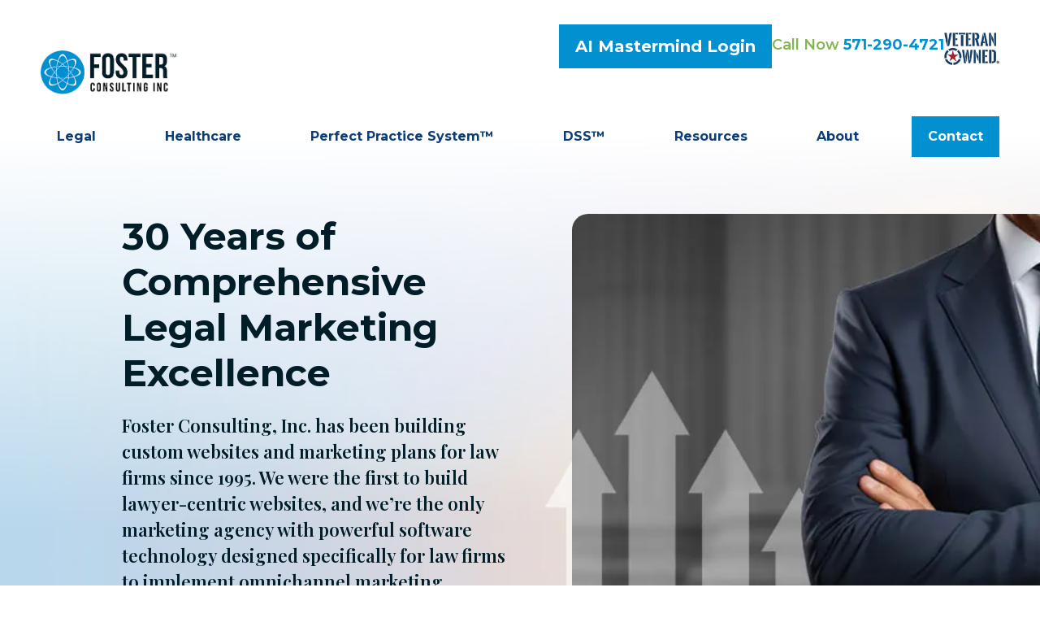

--- FILE ---
content_type: text/html;charset=utf-8
request_url: https://www.fosterwebmarketing.com/reports/attract-more-of-your-best-clients-with-fwm-and-dss.cfm?utm_source=client_footer&utm_medium=referrral&utm_campaign=footer_links&utm_term=geigerlawoffice.com
body_size: 29968
content:


<!--[if !IE]>
Client: Foster Consulting
Project: Foster Consulting
Project ID: 80
Server: 117-C
Time Session Started: 10:15:16 PM
Application Name: PROJECT-www.fosterwebmarketing.com
Referer URL: 
Page URL: https://www.fosterwebmarketing.com/reports/attract-more-of-your-best-clients-with-fwm-and-dss.cfm?utm_source=client_footer&utm_medium=referrral&utm_campaign=footer_links&utm_term=geigerlawoffice.com
Date/Time Page Requested: Sunday, January 25, 2026 10:15:16 PM
Hardware: desktop/laptop
Platform: mac
Browser: chrome 131.0.0.0
Version: 3
Frame Version: 5.5
Mobile Site: enabled
CRM: enabled
Layout: default
Page Type: detail
Section: reports
Offer Type: landing page
Category ID: 0
Page ID: 6501

Source IP: 44.209.33.81
<![endif]-->


<!doctype html>
<html class="project-80 mac webkit chrome chrome131 landing reports offer-landing page detail catid-0 pageid-6501 no-js" lang="en">
<head>

<meta charset="utf-8">


<title>Foster Consulting, Inc.: Your All-in-One Legal Marketing Partner Since 1995 | Foster Consulting</title>


<meta name="description" content="Visiting from one of our clients’ websites? Find out who we are, how we bring in big wins for our clients, and why you might want to work with the Foster Consulting team.">

<meta property="og:type" content="article">
<meta property="og:site_name" content="Foster Consulting">
<meta property="og:title" content="30 Years of Comprehensive Legal Marketing Excellence">
<meta property="og:url" content="https://www.fosterwebmarketing.com/reports/attract-more-of-your-best-clients-with-fwm-and-dss.cfm">
<meta property="og:description" content="Visiting from one of our clients’ websites? Find out who we are, how we bring in big wins for our clients, and why you might want to work with the Foster Consulting team.">
<meta property="og:image" content="https://www.fosterwebmarketing.com/includes/default/images/apple-touch-icon.png">

<meta name="twitter:card" content="summary_large_image">
<meta name="twitter:title" content="30 Years of Comprehensive Legal Marketing Excellence">
<meta name="twitter:description" content="Visiting from one of our clients’ websites? Find out who we are, how we bring in big wins for our clients, and why you might want to work with the Foster Consulting team.">
<meta name="twitter:image" content="https://www.fosterwebmarketing.com/includes/default/images/apple-touch-icon.png">


<meta name="sections" data-type="string" content="General">

<link rel="canonical" href="https://www.fosterwebmarketing.com/reports/attract-more-of-your-best-clients-with-fwm-and-dss.cfm">

<link rel="alternate" type="application/rss+xml" href="/feed.xml" title="RSS">


<meta name="msvalidate.01" content="B7753523D41A7DDBA282191B4C39BF5B">
<meta name="viewport"  content="initial-scale=1.0, width=device-width">
<meta name="avgthreatlabs-verification" content="91fce781f73865bbf57e0fa0bcc77133d137753c" />
<meta name="p:domain_verify" content="937e00681fbf24348a13e61fbac22898"/>
<meta name="facebook-domain-verification" content="0zoh8uuvndi79m5mh2cvc7cgyrepu9" />

<meta name="viewport" content="width=device-width, initial-scale=1">


<style>



.du-dropzone, .du-info {background: white;border-radius: 8px;line-height: 1.3;}.du-choosebtn {background: #ccdcff !important;color: #444 !important;border: 0 !important;border-radius: 4px !important;}.uploader__folder {display: none !important;}.du-files {list-style: none;margin: 0;padding: 0;}.du-files li {margin: 0;padding: 0;}.files-rules {font-size: 13px;font-weight: bold;padding: 16px 8px 8px;}.files-heading {line-height: 1.4;margin: 0 0 10px;}.file-item {background: #ccdcff;border-radius: 4px;color: #333;margin-bottom: 10px;padding: 6px 10px;}.file-item-size {float: right;}.file-disabled, .file-disabled:hover {opacity: .7;cursor: progress;}


.has-error label,
.has-error input,
.has-error select,
.has-error textarea,
.has-error .uploader {
	border-color: #c90808 !important;
}
.has-error label,
.has-error .form-label,
.has-error input,
.has-error input::placeholder,
.has-error select,
.has-error select option,
.has-error select:invalid option,
.has-error textarea,
.has-error textarea::placeholder,
.has-error .uploader {
	color: #c90808 !important;
}

#footer-fwm-branding {position: relative;}
#footer-fwm-branding img {position: relative; top: 4px;}
#footer-fwm-branding .spacer {display: inline-block; padding: 0 7px;}


.google-map { height:400px ; width:100% ; }
.offices.detail .google-map { margin-bottom:15px ; }
.google-map .fwm-info-window .inner { color:#333 ; display:-webkit-flex ; display:-moz-flex ; display:-ms-flex ; display:-o-flex ; display:flex ; justify-content:space-between ; line-height:1.35 ; text-align:left ; width:100% ; }
.google-map .fwm-info-window .name { font-size:14px ; font-weight:bold ; margin-bottom:3px ; }
.google-map .fwm-info-window .ratings-row { margin-top:3px ; }
.google-map .fwm-info-window .navigate { display:block ; margin-left:50px ; min-width:60px ; text-align:center ; text-decoration:none ; }
.google-map .fwm-info-window .navigate .icon { background-image: url('https://maps.gstatic.com/mapfiles/embed/images/entity11_hdpi.png') ; background-size:70px 210px ; display:inline-block ; height:22px ; width:20px ; }
.full-width-section.columns .container.columns-inner #copy .google-map img:not(.gs-image):not(.author-thumb), .full-width-section.columns .container.columns-inner #copy .google-map img:not(.gs-image):not(.author-thumb)[style*=height] { margin:0 !important ; max-width:none !important ; }


.location .thumb img {max-width:100% ;}



#copy table.myDSSlinks {background: #efefef;border: solid 1px #ccc;}
#copy table.myDSSlinks[align="center"] {margin:auto;}
#copy table.myDSSlinks td {padding: 10px 20px;}
#copy table.myDSSlinks td ul, #copy table.myDSSlinks td p {margin: 0 0 10px;padding: 0;}


.grecaptcha-badge { visibility:hidden }
.dss-form .recaptcha-footer { color:inherit ; font-size:13px ; opacity:.9 ; padding:15px 0 5px }
.dss-form .recaptcha-footer .inner-text { border-right:solid 1px #fff ; margin-right:2px ; padding-right:5px }
.dss-form .recaptcha-footer a { color:inherit ; font-weight:bold ; text-decoration:underline }


#recaptcha-div-0 {z-index: -100;}
#recaptcha-div-1 {z-index: -100;}
#recaptcha-div-2 {z-index: -100;}


.search-box .search-field-input, .search-box .st-default-search-input {background:#fff ;border:1px solid #A1A1A1 ;border-radius:3px ;box-shadow:inset 0 1px 1px rgba(0, 0, 0, .075) ;-webkit-box-sizing:content-box ;-moz-box-sizing:content-box ;box-sizing:content-box ;color:#555 ;display:inline-block ;font-size:18px ;font-weight:400 ;height:16px ;line-height:16px ;padding:12px 10px 10px ;-webkit-transition:border-color .15s ease-in-out, box-shadow .15s ease-in-out ;transition:border-color .15s ease-in-out, box-shadow .15s ease-in-out ;width:100% ;}.search-box .search-field-button, .search-box .button {font-size:18px ;margin-left:10px ;max-width:120px ;padding:0 ;width:80px ;}



.mce-toc ul > li > ul {margin-top: 15px; margin-bottom: 15px;}

#copy .mce-toc{background:#efefef;border:1px solid #ccc;margin-bottom:30px;padding:30px}#copy .mce-toc h2{margin:0 0 20px}#copy .mce-toc ul{margin:10px 0;padding-left:40px}#copy .mce-toc ul li{margin-bottom:5px}#copy .mce-toc ul ul{margin:5px 0;padding-left:30px}#copy .mce-toc ul ul li{margin-bottom:5px}

blockquote{background:#efefef;border-left:solid 5px #ccc;margin:0 0 30px 30px;padding:20px 10px 20px 30px}@media(max-width:600px){blockquote{margin-left:10px}}



</style>


<style id="style-tag">
    
    #header{margin-top:-220px;padding-top:145px}@media (max-width:1079px){#header{margin-top:-165px}}@media (min-width:1080px){#top-header{background:transparent}#th__container{align-items:center;display:flex;justify-content:space-between;padding:0 50px;position:relative;width:100%}.th__contact-info{align-items:flex-start;display:flex;flex-direction:row;gap:15px}.th__contact-info .label{color:#82b651;font-weight:600}.th__contact-info .number{color:#0191d0;font-weight:700;text-decoration:none}.th__contact-info .number:hover{color:#06b2fe}.th__contact-info .portal-button{background:#0191d0;color:#fff;font-weight:400;font-weight:700;margin-top:-10px}.th__contact-info .portal-button:hover{background:#f90;color:#fff}#th__logos{align-items:center;display:flex;max-width:24%}#th__logos .partner-logo{height:auto;margin:27px 0 0 20px;max-width:57%;z-index:80000}#th__logos .partner-logo--wide{margin:33px 0 0 24px}#th__logos #dla-logo{margin:40px 0 0 30px;max-width:42%}#th__logos #bravo-logo{margin-top:32px;max-width:42%}#th__logos #veritec-logo{margin-top:34px}.custom-phone{color:#0c3d75;font-size:1.4em;font-weight:600;position:absolute;right:0;text-decoration:none;top:65px;z-index:10000}.custom-phone:hover{color:#f90}#atticus-logo.partner-logo{margin:10px 0 0 20px}#uep-logo.partner-logo{height:auto;margin:39px 0 0 34px;max-width:31%;z-index:80000}#th__logo{display:block;line-height:1em;margin:62px 0 24px;max-width:167px;position:relative;transition:max-width .05s ease-in-out;z-index:80000}#th__logo-image{height:auto;max-width:100%}#th__veteran-image{margin-bottom:15px}#th__mobile-icons{display:none}}@media (max-width:1079px){#top-header{background:transparent;margin-bottom:-1px;position:-moz-sticky;position:-ms-sticky;position:-o-sticky;position:sticky;top:-1px;transition:all .6s ease;z-index:10000}#top-header.sticky{background:#fff;box-shadow:0 3px 3px rgba(0,0,0,.25)}#top-header.mobile-nav-open{background:#fff}#th__container{justify-content:space-between}#th__container,#th__logos{align-items:center;display:flex}#th__logos{margin-right:15px}#th__logos .partner-logo{height:auto;margin:20px 0 20px 20px;max-width:55%}#th__logos #dla-logo{max-width:33%}#th__logos #bravo-logo{max-width:40%}#th__logos #aspenhr-logo{margin-top:10px;max-width:50%}#th__logos #veritec-logo{max-width:45%}#atticus-logo.partner-logo{margin:5px 0 27px 20px}#alchemy-logo.partner-logo{margin:15px 15px 20px 10px}#uep-logo.partner-logo{margin:20px 0 20px 20px;max-width:115px}.custom-phone{display:none}#th__logo{display:block;line-height:1em;margin:20px 0;max-width:167px}#th__logo-image{height:auto;max-width:100%}#th__buttons,#th__contact-info,#th__veteran-image,.portal{display:none}#th__mobile-icons{display:flex;position:relative}#th__login-icon{filter:brightness(.5);margin:2px 20px 0 0;min-width:30px}#th__login-icon .img{display:block;width:100%}#th__phone-icon{align-items:center;background:#0191d0;border-radius:3px;display:flex;height:35px;justify-content:center;margin:2px 20px 0 0;padding:5px;text-decoration:none}#th__phone-icon:focus{outline:none}#th__phone-path{fill:#fff}.th__contact-info .phone{display:none}#th__nav-icon{background:transparent;cursor:pointer;position:relative;transition:all .3s ease-in-out;z-index:100001}#th__nav-icon .icon-bar{background:#0191d0;display:block;height:5px;margin:6px auto;transition:all .3s ease-in-out;width:35px}#th__nav-icon.open{transform:rotate(45deg)}#th__nav-icon.open:before{border:5px solid #0191d0}#th__nav-icon.open .icon-bar{background:#0191d0;width:35px}#th__nav-icon.open #bar-1{transform:translateY(10px)}#th__nav-icon.open #bar-2{opacity:0}#th__nav-icon.open #bar-3{transform:translateY(-12px) rotate(90deg)}}@media (max-width:1079px) and (max-width:450px){#uep-logo.partner-logo{max-width:38%}}@media (min-width:1080px){#nav{background:transparent;margin-bottom:-30px;position:relative;top:-30px;z-index:100}#nav.almost-sticky,#nav.sticky{background:#fff;box-shadow:0 3px 3px rgba(0,0,0,.3);left:0;margin:0;position:fixed;top:-50px;transition:top .35s ease-in-out;width:100%;z-index:100}#nav.almost-sticky .nav__ul--main,#nav.sticky .nav__ul--main{justify-content:space-evenly;max-width:100%!important}#nav.almost-sticky .nav__ul--main img,#nav.sticky .nav__ul--main img{display:block!important}#nav.almost-sticky .nav__a--main,#nav.sticky .nav__a--main{padding:10px 20px}#nav.almost-sticky .nav__li.highlight,#nav.sticky .nav__li.highlight{margin:5px 0}#nav.almost-sticky #nav__sticky--home,#nav.sticky #nav__sticky--home{display:block}#nav.almost-sticky{top:-50px}#nav.sticky{top:0}#nav__sticky--home{display:none}#nav__container{padding:0 50px;position:relative;width:100%}#nav__container .nav__ul{align-items:center;display:flex;justify-content:flex-end;list-style:none;margin:0;padding:0}#nav__container .nav__ul.nav__ul--main{margin-left:auto;max-width:calc(100% - 200px)}#nav__container .nav__li{align-items:center;background:transparent;color:#0c3d75;display:flex;justify-content:center;margin:0;position:relative;transition:background .15s ease-in-out,color .15s ease-in-out}#nav__container .nav__li:hover{background:transparent;color:#0191d0}#nav__container .nav__li .nav__caret,#nav__container .nav__li.hide-on-desktop{display:none}#nav__container .nav__li.highlight{background:#0191d0}#nav__container .nav__li.highlight .nav__a{color:#fff}#nav__container .nav__li.highlight.nav__li--active{background:transparent}#nav__container .nav__li.highlight.nav__li--active .nav__a{color:#0191d0}#nav__container .nav__li.highlight:hover{background:#f90}#nav__container .nav__li--active,#nav__container .nav__li--dropdown.touched,#nav__container .nav__li--dropdown:hover{background:transparent;color:#0191d0}#nav__container .nav__li--dropdown.touched>.nav__ul--subnav,#nav__container .nav__li--dropdown:hover>.nav__ul--subnav{display:block;left:-18px}#nav__container .nav__li--dropdown.touched>.nav__ul--sub-subnav,#nav__container .nav__li--dropdown:hover>.nav__ul--sub-subnav{left:calc(100% - 10px)}#nav__container .nav__li--main{margin:0 0 0 38px}#nav__container .nav__a{color:inherit;display:block;font-size:16px;font-weight:700;height:100%;outline:none;padding:10px 20px;position:relative;text-align:center;text-decoration:none;white-space:nowrap;z-index:2}#nav__container .nav__ul--subnav{background:#0191d0;box-shadow:10px 10px 0 rgba(0,0,0,.25);display:none;min-height:100%;min-width:275px;padding:10px;position:absolute;top:49px;z-index:100}#nav__container .subnav__li{background:#0191d0;color:#fff;justify-content:space-between;position:static}#nav__container .subnav__li.touched,#nav__container .subnav__li:hover{background:#fff;color:#0191d0}#nav__container .subnav__li--dropdown .nav__caret{transform:rotate(-90deg)}#nav__container .subnav__a{display:flex;font-weight:600;padding:4px 25px!important;text-align:left;text-transform:capitalize;width:100%}#nav__container .nav__ul--sub-subnav{border-left:1px solid hsla(0,0%,100%,.5);box-shadow:17px 13px 0 -3px rgba(0,0,0,.25);left:calc(100% - 9px);padding-left:0;top:0}#nav__container .sub-subnav__li{background:#0191d0;color:#fff}#nav__container .sub-subnav__li.touched,#nav__container .sub-subnav__li:hover{background:#fff;color:#0191d0}#nav__container .nav__caret .caret-svg{margin-left:5px}#nav__container .nav__caret .caret-path{fill:currentColor;transition:fill .15s ease-in-out}}@media (min-width:1080px) and (max-width:1319px){#nav{top:0}}@media (min-width:1080px) and (max-width:1319px){#nav:has(+.main-container .custom-heading-section){background-color:#fff!important}}@media (min-width:1080px) and (max-width:1319px){#nav__container .nav__ul.nav__ul--main{justify-content:space-between;margin-left:0;max-width:100%}}@media (min-width:1080px) and (max-width:1519px){#nav__container .nav__li--dropdown.touched>.nav__ul--sub-subnav,#nav__container .nav__li--dropdown:hover>.nav__ul--sub-subnav{left:calc(100% - 10px)}}@media (min-width:1080px) and (max-width:1319px){#nav__container .nav__li--dropdown.touched>.nav__ul--sub-subnav,#nav__container .nav__li--dropdown:hover>.nav__ul--sub-subnav{left:calc(100% - 10px)}#nav__container .nav__li--main{margin-left:0}}@media (min-width:1080px) and (min-width:1750px){#nav__container .nav__a{font-size:18px}}@media (min-width:1080px) and (max-width:1319px){#nav__container .nav__ul--subnav{min-width:200px}}@media (max-width:1079px){#nav{background:#0191d0;height:100%;overflow-x:hidden;overflow-y:scroll;padding-bottom:150px;position:fixed;right:-100%;transition:right .2s ease-in-out;width:100%;z-index:100000}#nav.open{right:0}#nav__container{width:100%}#nav__container .nav__ul{list-style:none;margin:0;padding:0}#nav__container .nav__li{background:#0191d0;border-bottom:1px solid hsla(0,0%,100%,.2);color:#fff;display:flex;flex-wrap:wrap;margin:0;position:relative}#nav__container .nav__li.hide-on-desktop{display:flex}#nav__container .nav__li--dropdown>.nav__a{width:72%}#nav__container .nav__li--dropdown.open>.nav__caret,#nav__container .nav__li--dropdown.touched>.nav__caret{transform:rotate(-180deg)}#nav__container .nav__li--dropdown.open>.nav__ul--subnav,#nav__container .nav__li--dropdown.touched>.nav__ul--subnav{max-height:100em}#nav__container .nav__a{align-items:center;border-right:1px solid hsla(0,0%,100%,.2);color:inherit;font-weight:700;justify-content:space-between;padding:15px 20px;text-decoration:none;width:100%}#nav__container .nav__ul--subnav{height:auto;max-height:0;overflow:hidden;transition:max-height .2s ease-in-out}#nav__container .subnav__li{background:#fff;border-bottom:1px solid #dfecf4;color:#0c3d75;justify-content:space-between}#nav__container .subnav__a{border-right:1px solid #dfecf4;font-size:16px;padding-left:40px;text-transform:capitalize}#nav__container .sub-subnav__li{background:#dfecf4;border-bottom:1px solid #b9d5e7;color:#0c3d75}#nav__container .sub-subnav__a{padding-left:70px}#nav__container .nav__caret{align-items:center;display:flex;justify-content:center;transition:transform .2s ease-in-out;width:28%}#nav__container .nav__caret .caret-svg{height:20px;width:25px}#nav__container .nav__caret .caret-path{fill:currentColor}body.mobile-nav-open{overflow:hidden}}@media (min-width:1080px){#nav{background:transparent;margin-bottom:-30px;position:relative;top:-30px;z-index:100}#nav.almost-sticky,#nav.sticky{background:#fff;box-shadow:0 3px 3px rgba(0,0,0,.3);left:0;margin:0;position:fixed;top:-50px;transition:top .35s ease-in-out;width:100%;z-index:100}#nav.almost-sticky .nav__ul--main,#nav.sticky .nav__ul--main{justify-content:space-evenly;max-width:100%!important}#nav.almost-sticky .nav__ul--main img,#nav.sticky .nav__ul--main img{display:block!important}#nav.almost-sticky .nav__a--main,#nav.sticky .nav__a--main{padding:10px 20px}#nav.almost-sticky .nav__li.highlight,#nav.sticky .nav__li.highlight{margin:5px 0}#nav.almost-sticky #nav__sticky--home,#nav.sticky #nav__sticky--home{display:block}#nav.almost-sticky{top:-50px}#nav.sticky{top:0}#nav__sticky--home{display:none}#nav__container{padding:0 50px;position:relative;width:100%}#nav__container .nav__ul{align-items:center;display:flex;justify-content:flex-end;list-style:none;margin:0;padding:0}#nav__container .nav__ul.nav__ul--main{margin-left:auto;max-width:calc(100% - 200px)}#nav__container .nav__li{align-items:center;background:transparent;color:#0c3d75;display:flex;justify-content:center;margin:0;position:relative;transition:background .15s ease-in-out,color .15s ease-in-out}#nav__container .nav__li:hover{background:transparent;color:#0191d0}#nav__container .nav__li .nav__caret,#nav__container .nav__li.hide-on-desktop{display:none}#nav__container .nav__li.highlight{background:#0191d0}#nav__container .nav__li.highlight .nav__a{color:#fff}#nav__container .nav__li.highlight.nav__li--active{background:transparent}#nav__container .nav__li.highlight.nav__li--active .nav__a{color:#0191d0}#nav__container .nav__li.highlight:hover{background:#f90}#nav__container .nav__li--active,#nav__container .nav__li--dropdown.touched,#nav__container .nav__li--dropdown:hover{background:transparent;color:#0191d0}#nav__container .nav__li--dropdown.touched>.nav__ul--subnav,#nav__container .nav__li--dropdown:hover>.nav__ul--subnav{display:block;left:-18px}#nav__container .nav__li--dropdown.touched>.nav__ul--sub-subnav,#nav__container .nav__li--dropdown:hover>.nav__ul--sub-subnav{left:calc(100% - 10px)}#nav__container .nav__li--main{margin:0 0 0 38px}#nav__container .nav__a{color:inherit;display:block;font-size:16px;font-weight:700;height:100%;outline:none;padding:10px 20px;position:relative;text-align:center;text-decoration:none;white-space:nowrap;z-index:2}#nav__container .nav__ul--subnav{background:#0191d0;box-shadow:10px 10px 0 rgba(0,0,0,.25);display:none;min-height:100%;min-width:275px;padding:10px;position:absolute;top:49px;z-index:100}#nav__container .subnav__li{background:#0191d0;color:#fff;justify-content:space-between;position:static}#nav__container .subnav__li.touched,#nav__container .subnav__li:hover{background:#fff;color:#0191d0}#nav__container .subnav__li--dropdown .nav__caret{transform:rotate(-90deg)}#nav__container .subnav__a{display:flex;font-weight:600;padding:4px 25px!important;text-align:left;text-transform:capitalize;width:100%}#nav__container .nav__ul--sub-subnav{border-left:1px solid hsla(0,0%,100%,.5);box-shadow:17px 13px 0 -3px rgba(0,0,0,.25);left:calc(100% - 9px);padding-left:0;top:0}#nav__container .sub-subnav__li{background:#0191d0;color:#fff}#nav__container .sub-subnav__li.touched,#nav__container .sub-subnav__li:hover{background:#fff;color:#0191d0}#nav__container .nav__caret .caret-svg{margin-left:5px}#nav__container .nav__caret .caret-path{fill:currentColor;transition:fill .15s ease-in-out}}@media (min-width:1080px) and (max-width:1319px){#nav{top:0}#nav__container .nav__ul.nav__ul--main{justify-content:space-between;margin-left:0;max-width:100%}}@media (min-width:1080px) and (max-width:1519px){#nav__container .nav__li--dropdown.touched>.nav__ul--sub-subnav,#nav__container .nav__li--dropdown:hover>.nav__ul--sub-subnav{left:calc(100% - 10px)}}@media (min-width:1080px) and (max-width:1319px){#nav__container .nav__li--dropdown.touched>.nav__ul--sub-subnav,#nav__container .nav__li--dropdown:hover>.nav__ul--sub-subnav{left:calc(100% - 10px)}#nav__container .nav__li--main{margin-left:0}}@media (min-width:1080px) and (min-width:1750px){#nav__container .nav__a{font-size:18px}}@media (min-width:1080px) and (max-width:1319px){#nav__container .nav__ul--subnav{min-width:200px}}@media (max-width:1079px){#nav{background:#0191d0;height:100%;overflow-x:hidden;overflow-y:scroll;padding-bottom:150px;position:fixed;right:-100%;transition:right .2s ease-in-out;width:100%;z-index:100000}#nav.open{right:0}#nav__container{width:100%}#nav__container .nav__ul{list-style:none;margin:0;padding:0}#nav__container .nav__li{background:#0191d0;border-bottom:1px solid hsla(0,0%,100%,.2);color:#fff;display:flex;flex-wrap:wrap;margin:0;position:relative}#nav__container .nav__li.hide-on-desktop{display:flex}#nav__container .nav__li--dropdown>.nav__a{width:72%}#nav__container .nav__li--dropdown.open>.nav__caret,#nav__container .nav__li--dropdown.touched>.nav__caret{transform:rotate(-180deg)}#nav__container .nav__li--dropdown.open>.nav__ul--subnav,#nav__container .nav__li--dropdown.touched>.nav__ul--subnav{max-height:100em}#nav__container .nav__a{align-items:center;border-right:1px solid hsla(0,0%,100%,.2);color:inherit;font-weight:700;justify-content:space-between;padding:15px 20px;text-decoration:none;width:100%}#nav__container .nav__ul--subnav{height:auto;max-height:0;overflow:hidden;transition:max-height .2s ease-in-out}#nav__container .subnav__li{background:#fff;border-bottom:1px solid #dfecf4;color:#0c3d75;justify-content:space-between}#nav__container .subnav__a{border-right:1px solid #dfecf4;font-size:16px;padding-left:40px;text-transform:capitalize}#nav__container .sub-subnav__li{background:#dfecf4;border-bottom:1px solid #b9d5e7;color:#0c3d75}#nav__container .sub-subnav__a{padding-left:70px}#nav__container .nav__caret{align-items:center;display:flex;justify-content:center;transition:transform .2s ease-in-out;width:28%}#nav__container .nav__caret .caret-svg{height:20px;width:25px}#nav__container .nav__caret .caret-path{fill:currentColor}body.mobile-nav-open{overflow:hidden}}.button{background:#f90;border:none;color:#fff;display:inline-block;font-size:20px;font-weight:700;overflow:hidden;padding:12px 20px;position:relative;text-align:center;text-decoration:none;z-index:1}.button:hover{background:#ff7133}.container,.padded-container{margin:auto}@media (max-width:559px){.container,.padded-container{width:90%}}@media (min-width:560px){.container,.padded-container{width:520px}}@media (min-width:700px){.container,.padded-container{width:640px}}@media (min-width:860px){.container,.padded-container{width:780px}}@media (min-width:1080px){.container,.padded-container{width:980px}}@media (min-width:1320px){.container,.padded-container{width:1200px}}@media (min-width:1520px){.container,.padded-container{width:1400px}}@media (min-width:1800px){.container.max-container,.padded-container.max-container{width:1600px}}.padded-container{padding-bottom:80px;padding-top:80px}@media (max-width:559px){.padded-container{padding-bottom:60px;padding-top:60px}}.padded-container>.heading,.padded-container>h1,.padded-container>h2,.padded-container>h3,.padded-container>h4,.padded-container>h5{margin-top:0}body{box-sizing:border-box;font-family:Montserrat,sans-serif;font-size:18px;font-weight:400;line-height:1.7em;margin:0!important}body.no-scroll{overflow:hidden}body *,body :after,body :before{box-sizing:border-box}body #copy .dss-content>h1:first-child,body #copy .dss-content>h2:first-child,body #copy .dss-content>h3:first-child,body #copy .pagedescription>h1:first-child,body #copy .pagedescription>h2:first-child,body #copy .pagedescription>h3:first-child,body #copy .summary>h1:first-child,body #copy .summary>h2:first-child,body #copy .summary>h3:first-child{margin-top:0}body h1{font-size:34px;line-height:44px}@media screen and (min-width:520px){body h1{font-size:calc(24.82353px + 1.76471vw)}}@media screen and (min-width:1200px){body h1{font-size:46px}}@media screen and (min-width:520px){body h1{line-height:calc(34.82353px + 1.76471vw)}}@media screen and (min-width:1200px){body h1{line-height:56px}}body h2{font-size:28px;line-height:36px}@media screen and (min-width:520px){body h2{font-size:calc(18.82353px + 1.76471vw)}}@media screen and (min-width:1200px){body h2{font-size:40px}}@media screen and (min-width:520px){body h2{line-height:calc(25.29412px + 2.05882vw)}}@media screen and (min-width:1200px){body h2{line-height:50px}}body h3{font-size:23px;line-height:32px}@media screen and (min-width:520px){body h3{font-size:calc(16.11765px + 1.32353vw)}}@media screen and (min-width:1200px){body h3{font-size:32px}}@media screen and (min-width:520px){body h3{line-height:calc(24.35294px + 1.47059vw)}}@media screen and (min-width:1200px){body h3{line-height:42px}}body h4,body h5,body h6{font-size:20px;line-height:28px}@media screen and (min-width:520px){body h4,body h5,body h6{font-size:calc(13.88235px + 1.17647vw)}}@media screen and (min-width:1200px){body h4,body h5,body h6{font-size:28px}}@media screen and (min-width:520px){body h4,body h5,body h6{line-height:calc(18.82353px + 1.76471vw)}}@media screen and (min-width:1200px){body h4,body h5,body h6{line-height:40px}}body h1,body h2,body h3,body h4,body h5,body h6{font-family:Montserrat,sans-serif;font-weight:400;margin:40px 0 15px}body p{margin:0 0 30px}body ol,body ul{list-style-position:outside;margin-bottom:30px;padding-left:20px}body ol li,body ul li{margin-bottom:15px}body ol li:last-of-type,body ul li:last-of-type{margin-bottom:0}body :focus{outline:3px solid orange}body b,body strong{font-weight:700}body #exposeMask{width:100%!important}@media (max-width:699px){body .google-map{height:300px}}.panel{overflow:hidden}.panel h2.heading{color:#002668;font-size:34px;line-height:44px;margin-bottom:50px;overflow:hidden;text-align:center}@media screen and (min-width:520px){.panel h2.heading{font-size:calc(20.23529px + 2.64706vw)}}@media screen and (min-width:1200px){.panel h2.heading{font-size:52px}}@media screen and (min-width:520px){.panel h2.heading{line-height:calc(30.23529px + 2.64706vw)}}@media screen and (min-width:1200px){.panel h2.heading{line-height:62px}}.panel h2.heading+.intro{margin-top:-20px}.panel .intro{margin-bottom:30px}.panel .intro p:last-child{margin-bottom:0}.panel .footer{margin-top:30px;text-align:center}.panel .footer .button{max-width:100%;min-width:300px;padding:10px 40px}@media (max-width:350px){.panel .footer .button{min-width:100%}}.panel .ckeditor{overflow:hidden}.panel .ckeditor>h1,.panel .ckeditor>h2,.panel .ckeditor>h3,.panel .ckeditor>h4,.panel .ckeditor>h5,.panel .ckeditor>ol,.panel .ckeditor>ul{margin-top:0}.panel .ckeditor a{color:#0191d0;font-weight:600;text-decoration:none}.panel .ckeditor a:visited{color:#f90}.panel .ckeditor a:hover{border-bottom:1px solid #0191d0;color:#0191d0}.panel .ckeditor a.button{background:#f90;border:none;border-radius:5px;color:#fff;display:inline-block;padding:5px 20px;position:relative;text-align:center;text-decoration:none}.panel .ckeditor a.button:hover{background:#cc7a00}.panel .ckeditor p:last-child{margin-bottom:0}.panel .ckeditor img:not(.author-thumb){max-width:100%!important}.panel .ckeditor img:not(.author-thumb)[style*=height]{height:auto!important;margin:30px 0;max-width:100%!important}.panel .ckeditor img:not(.author-thumb)[align=left],.panel .ckeditor img:not(.author-thumb)[style*="float: left"],.panel .ckeditor img:not(.author-thumb)[style*="float:left"]{margin:5px 60px 60px 0!important}@media (max-width:699px){.panel .ckeditor img:not(.author-thumb)[align=left],.panel .ckeditor img:not(.author-thumb)[style*="float: left"],.panel .ckeditor img:not(.author-thumb)[style*="float:left"]{display:block;float:none!important;margin:20px auto 40px!important}}.panel .ckeditor img:not(.author-thumb)[align=right],.panel .ckeditor img:not(.author-thumb)[style*="float: right"],.panel .ckeditor img:not(.author-thumb)[style*="float:right"]{margin:5px 0 60px 60px!important}@media (max-width:699px){.panel .ckeditor img:not(.author-thumb)[align=right],.panel .ckeditor img:not(.author-thumb)[style*="float: right"],.panel .ckeditor img:not(.author-thumb)[style*="float:right"]{display:block;float:none!important;margin:20px auto 40px!important}}.panel .ckeditor iframe{max-width:100%}#footer,#footer-panel{overflow:hidden}#footer svg,#footer-panel svg{max-width:30px}.main-content .container{display:flex;max-width:1200px;padding-bottom:60px}@media (max-width:1079px){.main-content .container{flex-wrap:wrap}}.main-content .container .video-wrapper{aspect-ratio:16/9;margin:20px auto 40px;max-width:900px}.main-content .container .video-wrapper>#video-player{display:block;height:0;margin:0 auto 20px;padding-bottom:56.25%;position:relative;width:100%}.main-content .container .video-wrapper>#video-player #mod-videos-overlay object,.main-content .container .video-wrapper>#video-player #video-player{border:1px solid #ccc;display:block;height:0;margin:0 auto 20px;padding-bottom:56.25%;position:relative;width:100%}.main-content .container .video-wrapper>#video-player #mod-videos-overlay object iframe,.main-content .container .video-wrapper>#video-player #video-player iframe{height:100%!important;left:0!important;position:absolute!important;top:0!important;width:100%!important}.main-content .container .video-wrapper>#video-player .video-splash{height:auto!important;margin:0!important;width:100%!important}.main-content .container .video-wrapper>#video-player .video-play{left:50%;position:absolute;top:50%;transform:translate(-50%,-50%)}.main-content .container .dss-content+#author,.main-content .container .dss-form+#author,.main-content .container .infusion-api-form+#author{margin-top:60px}.main-content .container #comments{margin-top:20px}.main-content .container #copy{padding-top:60px;width:100%}.main-content .container #copy:has(+#aside){width:980px}@media (max-width:1519px){.main-content .container #copy:has(+#aside){width:840px}}@media (max-width:1319px){.main-content .container #copy:has(+#aside){width:670px}}@media (max-width:1079px){.main-content .container #copy:has(+#aside){width:100%}}.main-content .container #copy .dss-content,.main-content .container #copy .dss-footer,.main-content .container #copy .dss-header,.main-content .container #copy .summary,.main-content .container #copy>.direction,.main-content .container #copy>.pagedescription{word-wrap:break-word}.main-content .container #copy .dss-content a,.main-content .container #copy .dss-footer a,.main-content .container #copy .dss-header a,.main-content .container #copy .summary a,.main-content .container #copy>.direction a,.main-content .container #copy>.pagedescription a{color:#0191d0;font-weight:600;text-decoration:none}.main-content .container #copy .dss-content a:visited,.main-content .container #copy .dss-footer a:visited,.main-content .container #copy .dss-header a:visited,.main-content .container #copy .summary a:visited,.main-content .container #copy>.direction a:visited,.main-content .container #copy>.pagedescription a:visited{color:#f90}.main-content .container #copy .dss-content a:hover,.main-content .container #copy .dss-footer a:hover,.main-content .container #copy .dss-header a:hover,.main-content .container #copy .summary a:hover,.main-content .container #copy>.direction a:hover,.main-content .container #copy>.pagedescription a:hover{border-bottom:1px solid #0191d0;color:#0191d0}.main-content .container #copy .dss-content a.button,.main-content .container #copy .dss-footer a.button,.main-content .container #copy .dss-header a.button,.main-content .container #copy .summary a.button,.main-content .container #copy>.direction a.button,.main-content .container #copy>.pagedescription a.button{background:#f90;border:none;border-radius:5px;color:#fff;display:inline-block;padding:5px 20px;position:relative;text-align:center;text-decoration:none}.main-content .container #copy .dss-content a.button:hover,.main-content .container #copy .dss-footer a.button:hover,.main-content .container #copy .dss-header a.button:hover,.main-content .container #copy .summary a.button:hover,.main-content .container #copy>.direction a.button:hover,.main-content .container #copy>.pagedescription a.button:hover{background:#cc7a00}.main-content .container #copy p:last-child{margin-bottom:0}.main-content .container #copy p+table.myDSSlinks{margin-top:60px}.main-content .container #copy table.myDSSlinks td ul{padding-left:20px}.main-content .container #copy img:not(.author-thumb){height:auto!important;max-width:100%!important}.main-content .container #copy img:not(.author-thumb)[style*=height]{height:auto!important;margin:30px 0;max-width:100%!important}.main-content .container #copy img:not(.author-thumb)[align=left],.main-content .container #copy img:not(.author-thumb)[style*="float: left"],.main-content .container #copy img:not(.author-thumb)[style*="float:left"]{margin:5px 60px 60px 0!important}@media (max-width:699px){.main-content .container #copy img:not(.author-thumb)[align=left],.main-content .container #copy img:not(.author-thumb)[style*="float: left"],.main-content .container #copy img:not(.author-thumb)[style*="float:left"]{display:block;float:none!important;margin:20px auto 40px!important}}.main-content .container #copy img:not(.author-thumb)[align=right],.main-content .container #copy img:not(.author-thumb)[style*="float: right"],.main-content .container #copy img:not(.author-thumb)[style*="float:right"]{margin:5px 0 60px 60px!important}@media (max-width:699px){.main-content .container #copy img:not(.author-thumb)[align=right],.main-content .container #copy img:not(.author-thumb)[style*="float: right"],.main-content .container #copy img:not(.author-thumb)[style*="float:right"]{display:block;float:none!important;margin:20px auto 40px!important}}.main-content .container #copy iframe{max-width:100%}.main-content .container #aside{margin:60px 0 20px 60px;min-width:360px;width:360px}@media (max-width:1519px){.main-content .container #aside{min-width:300px;width:300px}}@media (max-width:1319px){.main-content .container #aside{min-width:250px;width:250px}}@media (max-width:1079px){.main-content .container #aside{margin-left:0;width:100%}}.slick-slider{box-sizing:border-box;display:block;position:relative;-webkit-user-select:none;-moz-user-select:none;user-select:none;-webkit-touch-callout:none;touch-action:pan-y;-khtml-user-select:none;-webkit-tap-highlight-color:transparent}.slick-slider *{cursor:auto;-webkit-user-select:auto;-moz-user-select:text;-ms-user-select:text}.slick-slider a *{cursor:pointer!important}.slick-list{display:block;margin:0;overflow:hidden;padding:0;position:relative}.slick-list:focus{outline:none}.slick-list.dragging{cursor:pointer;cursor:hand}.slick-slider .slick-list,.slick-slider .slick-track{transform:translateZ(0)}.slick-track{display:block;left:0;position:relative;top:0}.slick-track:after,.slick-track:before{content:"";display:table}.slick-track:after{clear:both}.slick-loading .slick-track{visibility:hidden}.slick-slide{display:none;float:left;height:100%;min-height:1px}[dir=rtl] .slick-slide{float:right}.slick-slide img{display:block}.slick-slide.slick-loading img{display:none}.slick-slide.dragging img{pointer-events:none}.slick-initialized .slick-slide{display:block}.slick-loading .slick-slide{visibility:hidden}.slick-vertical .slick-slide{border:1px solid transparent;display:block;height:auto}.slick-arrow.slick-hidden{display:none}.slick-next,.slick-prev{background:transparent;border:none;cursor:pointer;display:block;outline:none;padding:0;position:absolute;top:50%;transform:translateY(-50%)}.slick-next a,.slick-prev a{color:#000;font-size:30px;opacity:.75}.slick-next a:focus,.slick-next a:hover,.slick-prev a:focus,.slick-prev a:hover{opacity:1;outline:none}.slick-prev{left:-25px;z-index:1}[dir=rtl] .slick-prev{left:auto;right:-25px}.slick-next{right:-25px}[dir=rtl] .slick-next{left:-25px;right:auto}.slick-dots{align-items:center;bottom:-45px;display:flex!important;justify-content:center;left:0;list-style:none;padding:0;position:absolute;text-align:center;width:100%}.slick-dots li{cursor:pointer;margin:0 5px;padding:0}.slick-dots li button{background:transparent;border:0;padding:0}.slick-dots li button:focus{outline:none}.slick-dots li button a{color:#000;display:block;font-size:12px;opacity:.75}.slick-dots li button a:focus,.slick-dots li button a:hover{opacity:1;outline:none}.slick-dots li:only-child{display:none}.slick-dots li.slick-active button a{color:#f90}.slick-slide a:focus,.slick-slide:focus{outline:0} #main-header-legal-panel{position:relative;z-index:1}#main-header-legal-panel:before{background:linear-gradient(180deg,#fff,transparent);content:"";display:block;height:60%;left:0;position:absolute;top:0;width:100%;z-index:2}#main-header-legal-panel .background{background-position:50% 50%;background-repeat:no-repeat;background-size:cover;height:100%;left:0;opacity:.3;position:absolute;top:0;width:100%;z-index:0}#main-header-legal-panel .padded-container{padding-bottom:100px;padding-top:100px}@media (max-width:1079px){#main-header-legal-panel .padded-container{padding-bottom:60px;padding-top:80px}}@media (max-width:559px){#main-header-legal-panel .padded-container{padding-bottom:40px;padding-top:60px}}#mhlp__content{position:relative;width:50%;z-index:3}@media (max-width:1079px){#mhlp__content{text-align:center;width:100%}}#mhlp__content h1.heading{color:#001d28;font-family:Montserrat,sans-serif;font-size:56px;font-weight:700;line-height:64px;margin:0 0 20px}@media (max-width:1519px){#mhlp__content h1.heading{font-size:46px;line-height:56px}}@media (max-width:859px){#mhlp__content h1.heading{font-size:42px;line-height:52px}}#mhlp__content h1.heading .orange{color:#f90}#mhlp__content h1.heading .blue{color:#0191d0}#mhlp__content .subheading{color:#001d28;font-family:Playfair Display,serif;font-size:24px;font-weight:600;line-height:32px;margin-bottom:45px}@media (max-width:1519px){#mhlp__content .subheading{font-size:22px}}@media (max-width:859px){#mhlp__content .subheading{font-size:18px;line-height:28px}}#mhlp__content .button{padding:17px 40px}#mhlp__featured{background-position:50% 50%;background-repeat:no-repeat;background-size:cover;border-radius:20px 0 0 20px;height:calc(100% - 200px);left:55%;position:absolute;top:100px;width:45%;z-index:3}@media (min-width:2500px){#mhlp__featured{border-radius:20px;width:1000px}}@media (max-width:1079px){#mhlp__featured{display:none}}#main-header-legal-panel .image--growth{background-image:url(/includes/default/panels-editor/main-header--legal/images/background--growth.jpg?v=4);background-position:bottom;opacity:1}@media (max-width:450px){#main-header-legal-panel .image--growth{background-image:url(/includes/default/panels-editor/main-header--legal/images/background--growth-sm.jpg?v=4)}}@supports (background-image:url("/includes/default/panels-editor/main-header--legal/images/background--growth.webp?v=4")){#main-header-legal-panel .image--growth{background-image:url(/includes/default/panels-editor/main-header--legal/images/background--growth.webp?v=4)}@media (max-width:450px){#main-header-legal-panel .image--growth{background-image:url(/includes/default/panels-editor/main-header--legal/images/background--growth-sm.webp?v=4)}}}#main-header-legal-panel .image--business{background-image:url(/includes/default/panels-editor/main-header--legal/images/business.jpg?v=4)}@media (max-width:450px){#main-header-legal-panel .image--business{background-image:url(/includes/default/panels-editor/main-header--legal/images/business-sm.jpg?v=4)}}@supports (background-image:url("/includes/default/panels-editor/main-header--legal/images/business.webp?v=4")){#main-header-legal-panel .image--business{background-image:url(/includes/default/panels-editor/main-header--legal/images/business.webp?v=4)}@media (max-width:450px){#main-header-legal-panel .image--business{background-image:url(/includes/default/panels-editor/main-header--legal/images/business-sm.webp?v=4)}}}#main-header-legal-panel .image--derricklawfirm{background-image:url(/includes/default/panels-editor/main-header--legal/images/derrick-logo.jpg?v=4);mix-blend-mode:multiply}@media (max-width:1519px){#main-header-legal-panel .image--derricklawfirm{background-size:contain}}@media (max-width:450px){#main-header-legal-panel .image--derricklawfirm{background-image:url(/includes/default/panels-editor/main-header--legal/images/derrick-logo-sm.jpg?v=4)}}@supports (background-image:url("/includes/default/panels-editor/main-header--legal/images/derrick-logo.webp?v=4")){#main-header-legal-panel .image--derricklawfirm{background-image:url(/includes/default/panels-editor/main-header--legal/images/derrick-logo.webp?v=4)}@media (max-width:450px){#main-header-legal-panel .image--derricklawfirm{background-image:url(/includes/default/panels-editor/main-header--legal/images/derrick-logo-sm.webp?v=4)}}} html.reports.detail #copy .bookphoto{float:left;margin:0 20px 5px 0;max-width:30%!important}@media (max-width:699px){html.reports.detail #copy .bookphoto{max-width:100%!important}}@media (max-width:559px){html.reports.detail #copy .bookphoto{margin:0 0 10px;width:100%}}html.reports.detail #copy ul{overflow:hidden}html.reports.detail #copy .dss-form{clear:both;margin-top:30px}html.reports.pageid-9068 .main-content .container{padding-bottom:100px}html.reports.pageid-9068 .main-content .container #copy{padding-top:60px}html.reports.pageid-9068 .main-content .container #copy .button{padding:12px 20px}html.reports.pageid-6830 .main-container .main-content .container{padding-bottom:60px}html.reports.pageid-9270 .main-content .container{padding-bottom:0}html.reports.pageid-9270 .main-content .container #copy{padding-top:60px}html.reports.pageid-9270 #why-us-panel .padded-container{padding-bottom:60px;padding-top:60px}html.reports.pageid-9270 #content-accordion-panel .primary-content>h2{margin-bottom:40px;margin-top:0}html.reports.pageid-9198 #th__container{max-width:1200px}html.reports.pageid-9198 #header:before{background-image:url(/includes/default/local_templates/sections/reports-detail/images/medical-marketing-header-image.jpg);opacity:.25}html.reports.pageid-9198 #header #glm-header .padded-container{padding-bottom:55px}html.reports.pageid-9198 #gh__social{display:none}html.reports.pageid-9198 #three-steps-panel .padded-container{padding-bottom:0}html.reports.offer-ppc4 .main-container .main-content{display:none}html.reports.offer-ppc4 #cma__button,html.reports.offer-ppc4 #unparalleled-marketing-panel__button{max-width:450px;width:auto}html.reports.pageid-9638 #main-header--ppc+.main-content .container{padding-bottom:20px}html.reports.pageid-9638 #main-header--ppc+.main-content .container #copy{padding-top:15px}html.reports.pageid-9638 #footer-panel{display:none}html.reports.pageid-9638 .padded-container{padding-bottom:35px;padding-top:35px}html.reports.pageid-9685 #nav,html.reports.pageid-9685 #top-header,html.reports.pageid-9693 #footer-panel,html.reports.pageid-9693 #nav,html.reports.pageid-9693 #top-header,html.reports.pageid-9693 .heading-section{display:none}html.reports.pageid-9685 .main-content .container{padding-bottom:0}html.reports.pageid-9428 #fp__row--1,html.reports.pageid-9428 #fp__row--2,html.reports.pageid-9428 .main-container .main-content{display:none}.dss-form{background:#dfecf4;border:1px solid #b9d5e7;margin-left:auto;margin-right:auto;padding:30px;width:100%}.dss-form .heading{color:#2c2c2c;margin:0 0 10px}.dss-form .dss-form-footer,.dss-form .dss-form-intro{color:#2c2c2c}.dss-form .dss-form-footer a,.dss-form .dss-form-intro a{color:#0191d0;text-decoration:none}.dss-form ::-moz-placeholder{color:#2c2c2c;opacity:1}.dss-form ::placeholder{color:#2c2c2c}.dss-form form{display:grid;margin-top:20px;position:relative;row-gap:10px}.dss-form form input[type=hidden]{display:none}.dss-form form .form-group{color:#2c2c2c;display:block;position:relative;width:100%}.dss-form form .form-group>input,.dss-form form .form-group>select,.dss-form form .form-group>textarea{background:hsla(0,0%,100%,.5);border:1px solid #b9d5e7;display:block;padding:10px 12px;width:100%}.dss-form form .form-group.type-select{position:relative}.dss-form form .form-group.type-select:after{color:#2c2c2c;content:"\f0d7";font-family:Font Awesome\ 5;font-size:18px;position:absolute;right:14px;top:6px}.dss-form form .form-group.type-select select{appearance:none;-webkit-appearance:none;-moz-appearance:none;padding:5px 12px;position:relative;z-index:1}.dss-form form .form-group.type-select select::-ms-expand{display:none}.dss-form form .form-group.type-select select option{color:#2c2c2c}.dss-form form .form-group .checkbox input:hover,.dss-form form .form-group .checkbox label:hover,.dss-form form .form-group .radio input:hover,.dss-form form .form-group .radio label:hover,.dss-form form .form-group select:hover{cursor:pointer}.dss-form form .form-group.input-display-privacy-agree label{align-items:center;display:flex}.dss-form form .form-group.input-display-privacy-agree label input{margin-right:10px}.dss-form form .form-group.input-display-privacy-agree a{color:#0191d0;margin-left:5px;text-decoration:none}.dss-form form .form-group.input-display-privacy-agree a:hover{text-decoration:underline}.dss-form form .form-group:not(.type-radio):not(.type-checkbox):not(.checkbox) label{height:0;opacity:0;position:absolute;top:0;transition:all .25s ease;visibility:hidden}.dss-form form .form-group:not(.type-radio):not(.type-checkbox):not(.checkbox) .active-label{background-color:#dfecf4;border:1px solid #2c2c2c;border-bottom:none;border-top-left-radius:5px;border-top-right-radius:5px;color:#2c2c2c;font-size:14px;font-weight:600;height:25px;line-height:25px;opacity:1;padding:0 12px;position:absolute;top:-25px;visibility:visible}.dss-form form .form-group:not(.type-radio):not(.type-checkbox):not(.checkbox) .active-label+.form-control{border-top-left-radius:0}.dss-form form .form-group .form-label,.dss-form form .form-group.type-checkbox>label,.dss-form form .form-group.type-radio>label{color:#2c2c2c}.dss-form form .form-group input:focus::-webkit-input-placeholder,.dss-form form .form-group textarea:focus::-webkit-input-placeholder{opacity:0;-webkit-transition:opacity .5s ease .5s;transition:opacity .5s ease .5s}.dss-form form .button{border-radius:5px}.dss-form form #recaptcha-div-0,.dss-form form #recaptcha-div-1,.dss-form form #recaptcha-div-2{left:0;position:absolute;top:0}.dss-form .recaptcha-footer{color:#2c2c2c}.dss-form .recaptcha-footer a{color:#0191d0}.dss-form .recaptcha-footer .inner-text{border-right-color:rgba(44,44,44,.65);margin-right:5px}
</style>



<link rel="shortcut icon" href="/includes/default/images/favicon.ico?v=5.0.118">
<link rel="apple-touch-icon" href="/includes/default/images/apple-touch-icon.png?v=5.0.118">


</head>
<body>

<header id="top-header">
	<div id="th__container" class="container max-container">
        
<div id="th__logos"> 
    <a id="th__logo" href="/">
        <img id="th__logo-image" height="122" width="365" src="/includes/default/images/logo-alt.png?v=5.0.118" alt="Return to Foster Consulting Home">
    </a>
 
    
    
</div>

		
		<div class="th__contact-info">
			
			
			<div class="portal">
				<a class="button portal-button" href="/library/login.cfm?redirect_to=/library/ai-mastermind-for-lawyers.cfm">AI Mastermind Login</a>
			</div>
			<div class="phone">
				<span class="label">Call Now</span>
				<a class="number" title="call local" href="tel:5712904721">571-290-4721</a>
			</div>
			<div id="th__veteran-image">
				<a class="container-image" href="/library/veteran-owned-digital-marketing-agency.cfm">					
					<img height="40" width="68" src="/includes/default/components/top-header/images/veterans.png?v=5.0.118" alt="Logo showing Veteran Owned Buiseness">
				</a>
			</div>
			
		</div>
		<div id="th__mobile-icons">
			<a id="th__login-icon" href="/library/login.cfm?redirect_to=/library/ai-mastermind-for-lawyers.cfm">
				<img class="img" src="/includes/default/components/top-header/images/login-icon.png?v=5.0.118" alt="AI Mastermind Login" width="40" height="45">
			</a>
			
				<a id="th__phone-icon" aria-label="phone" href="tel:5712904721">
					<svg xmlns="http://www.w3.org/2000/svg" height="20" width="26" viewBox="0 0 512 512"><path id="th__phone-path" d="M18.92 351.2l108.5-46.52c12.78-5.531 27.77-1.801 36.45 8.98l44.09 53.82c69.25-34 125.5-90.31 159.5-159.5l-53.81-44.04c-10.75-8.781-14.41-23.69-8.974-36.47l46.51-108.5c6.094-13.91 21.1-21.52 35.79-18.11l100.8 23.25c14.25 3.25 24.22 15.8 24.22 30.46c0 252.3-205.2 457.5-457.5 457.5c-14.67 0-27.18-9.968-30.45-24.22l-23.25-100.8C-2.571 372.4 5.018 357.2 18.92 351.2z"/></svg>
				</a>
			
			<div id="th__nav-icon">
				<span id="bar-1" class="icon-bar"></span>
				<span id="bar-2" class="icon-bar"></span>
				<span id="bar-3" class="icon-bar"></span>
			</div>
            
		</div>
	</div>  
</header>

<nav id="nav">
	<div id="nav__container" class="container max-container">
		<ul class="nav__ul nav__ul--main">
			<a id="nav__sticky--home" href="/"><img src="/includes/default/images/logo-icon.png?v=5.0.118" alt="Foster Logo Icon" width="35" height="35" style="display:none;"></a>
			
				<li class="nav__li nav__li--main nav__li--dropdown">
					<a class="nav__a nav__a--main" href="/library/attorney-web-marketing.cfm">Legal</a>
					
						<span class="nav__caret"><svg class="caret-svg" xmlns="http://www.w3.org/2000/svg" height="14" width="14" viewBox="0 0 512 512"><path class="caret-path" d="m98 190.06l139.78 163.12a24 24 0 0 0 36.44 0L414 190.06c13.34-15.57 2.28-39.62-18.22-39.62h-279.6c-20.5 0-31.56 24.05-18.18 39.62Z"></path></svg></span>						
						<ul class="nav__ul nav__ul--subnav">						
							
								<li class="nav__li subnav__li nav__li--dropdown subnav__li--dropdown">
									<a class="nav__a subnav__a" href="/practice_areas/law-firm-marketing-execution.cfm">Legal Marketing</a>
									
										<span class="nav__caret"><svg class="caret-svg" xmlns="http://www.w3.org/2000/svg" height="14" width="14" viewBox="0 0 512 512"><path class="caret-path" d="m98 190.06l139.78 163.12a24 24 0 0 0 36.44 0L414 190.06c13.34-15.57 2.28-39.62-18.22-39.62h-279.6c-20.5 0-31.56 24.05-18.18 39.62Z"></path></svg></span>
										<ul class="nav__ul nav__ul--subnav nav__ul--sub-subnav">
											
												<li class="nav__li subnav__li sub-subnav__li">
													<a class="nav__a subnav__a sub-subnav__a" href="/practice_areas/law-firm-content-writers.cfm">Content </a>
												</li>
											
												<li class="nav__li subnav__li sub-subnav__li">
													<a class="nav__a subnav__a sub-subnav__a" href="/reports/legal-website-design-consultation.cfm">Website Design</a>
												</li>
											
												<li class="nav__li subnav__li sub-subnav__li">
													<a class="nav__a subnav__a sub-subnav__a" href="/practice_areas/law-firm-video-marketing.cfm">Media</a>
												</li>
											
												<li class="nav__li subnav__li sub-subnav__li">
													<a class="nav__a subnav__a sub-subnav__a" href="/practice_areas/seo-for-lawyers.cfm">SEO</a>
												</li>
											
												<li class="nav__li subnav__li sub-subnav__li">
													<a class="nav__a subnav__a sub-subnav__a" href="/practice_areas/law-firm-ppc.cfm">Digital Advertising</a>
												</li>
											
												<li class="nav__li subnav__li sub-subnav__li">
													<a class="nav__a subnav__a sub-subnav__a" href="/practice_areas/fractional-cmo-services.cfm">Fractional CMO</a>
												</li>
																					
										</ul>
									
								</li>
							
								<li class="nav__li subnav__li">
									<a class="nav__a subnav__a" href="/practice_areas/law-firm-intake-optimization.cfm">Intake Optimization</a>
									
								</li>
							
								<li class="nav__li subnav__li">
									<a class="nav__a subnav__a" href="/practice_areas/law-firm-strategic-business-planning.cfm">Business Planning</a>
									
								</li>
							
								<li class="nav__li subnav__li">
									<a class="nav__a subnav__a" href="/practice_areas/law-firm-digital-solutions.cfm">Digital Solutions</a>
									
								</li>
							
								<li class="nav__li subnav__li">
									<a class="nav__a subnav__a" href="/practice_areas/law-firm-team-development.cfm">Team Development</a>
									
								</li>
							
								<li class="nav__li subnav__li">
									<a class="nav__a subnav__a" href="/practice_areas/law-firm-growth-assessment.cfm">Growth Assessment</a>
									
								</li>
							
						</ul>
					
				</li>
			
				<li class="nav__li nav__li--main nav__li--dropdown">
					<a class="nav__a nav__a--main" href="/library/web-marketing-for-doctors.cfm">Healthcare</a>
					
						<span class="nav__caret"><svg class="caret-svg" xmlns="http://www.w3.org/2000/svg" height="14" width="14" viewBox="0 0 512 512"><path class="caret-path" d="m98 190.06l139.78 163.12a24 24 0 0 0 36.44 0L414 190.06c13.34-15.57 2.28-39.62-18.22-39.62h-279.6c-20.5 0-31.56 24.05-18.18 39.62Z"></path></svg></span>						
						<ul class="nav__ul nav__ul--subnav">						
							
								<li class="nav__li subnav__li nav__li--dropdown subnav__li--dropdown">
									<a class="nav__a subnav__a" href="/practice_areas/healthcare-marketing-execution.cfm">Healthcare Marketing</a>
									
										<span class="nav__caret"><svg class="caret-svg" xmlns="http://www.w3.org/2000/svg" height="14" width="14" viewBox="0 0 512 512"><path class="caret-path" d="m98 190.06l139.78 163.12a24 24 0 0 0 36.44 0L414 190.06c13.34-15.57 2.28-39.62-18.22-39.62h-279.6c-20.5 0-31.56 24.05-18.18 39.62Z"></path></svg></span>
										<ul class="nav__ul nav__ul--subnav nav__ul--sub-subnav">
											
												<li class="nav__li subnav__li sub-subnav__li">
													<a class="nav__a subnav__a sub-subnav__a" href="/practice_areas/law-firm-content-writers.cfm">Content</a>
												</li>
											
												<li class="nav__li subnav__li sub-subnav__li">
													<a class="nav__a subnav__a sub-subnav__a" href="/reports/legal-website-design-consultation.cfm">Website Design</a>
												</li>
											
												<li class="nav__li subnav__li sub-subnav__li">
													<a class="nav__a subnav__a sub-subnav__a" href="/practice_areas/law-firm-video-marketing.cfm">Media</a>
												</li>
											
												<li class="nav__li subnav__li sub-subnav__li">
													<a class="nav__a subnav__a sub-subnav__a" href="/practice_areas/seo-for-lawyers.cfm">SEO</a>
												</li>
											
												<li class="nav__li subnav__li sub-subnav__li">
													<a class="nav__a subnav__a sub-subnav__a" href="/practice_areas/law-firm-ppc.cfm">Digital Advertising </a>
												</li>
											
												<li class="nav__li subnav__li sub-subnav__li">
													<a class="nav__a subnav__a sub-subnav__a" href="/practice_areas/fractional-cmo-services.cfm">Fractional CMO</a>
												</li>
																					
										</ul>
									
								</li>
							
								<li class="nav__li subnav__li">
									<a class="nav__a subnav__a" href="/practice_areas/healthcare-intake-optimization.cfm">Intake Optimization</a>
									
								</li>
							
								<li class="nav__li subnav__li">
									<a class="nav__a subnav__a" href="/practice_areas/healthcare-strategic-business-planning.cfm">Business Planning</a>
									
								</li>
							
								<li class="nav__li subnav__li">
									<a class="nav__a subnav__a" href="/practice_areas/healthcare-digital-solutions.cfm">Digital Solutions</a>
									
								</li>
							
								<li class="nav__li subnav__li">
									<a class="nav__a subnav__a" href="/practice_areas/healthcare-team-development.cfm">Team Development</a>
									
								</li>
							
								<li class="nav__li subnav__li">
									<a class="nav__a subnav__a" href="/practice_areas/health-care-practice-growth-assessment.cfm">Growth Assessment</a>
									
								</li>
							
						</ul>
					
				</li>
			
				<li class="nav__li nav__li--main nav__li--dropdown">
					<a class="nav__a nav__a--main" href="/library/perfect-practice-system-overview.cfm">Perfect Practice System™</a>
					
						<span class="nav__caret"><svg class="caret-svg" xmlns="http://www.w3.org/2000/svg" height="14" width="14" viewBox="0 0 512 512"><path class="caret-path" d="m98 190.06l139.78 163.12a24 24 0 0 0 36.44 0L414 190.06c13.34-15.57 2.28-39.62-18.22-39.62h-279.6c-20.5 0-31.56 24.05-18.18 39.62Z"></path></svg></span>						
						<ul class="nav__ul nav__ul--subnav">						
							
								<li class="nav__li subnav__li">
									<a class="nav__a subnav__a" href="/library/growth-guides.cfm">Growth Framework</a>
									
								</li>
							
								<li class="nav__li subnav__li">
									<a class="nav__a subnav__a" href="/library/success-path.cfm">Success Path</a>
									
								</li>
							
								<li class="nav__li subnav__li">
									<a class="nav__a subnav__a" href="/practice_areas/dss-marketing-automation-software.cfm">Marketing Automation Software</a>
									
								</li>
							
								<li class="nav__li subnav__li">
									<a class="nav__a subnav__a" href="/reports/promotion-preferred-partners-integrations.cfm">Partners</a>
									
								</li>
							
								<li class="nav__li subnav__li">
									<a class="nav__a subnav__a" href="/case-results.cfm">Case Studies</a>
									
								</li>
							
						</ul>
					
				</li>
			
				<li class="nav__li nav__li--main nav__li--dropdown">
					<a class="nav__a nav__a--main" href="/practice_areas/dss-marketing-automation-software.cfm">DSS™</a>
					
						<span class="nav__caret"><svg class="caret-svg" xmlns="http://www.w3.org/2000/svg" height="14" width="14" viewBox="0 0 512 512"><path class="caret-path" d="m98 190.06l139.78 163.12a24 24 0 0 0 36.44 0L414 190.06c13.34-15.57 2.28-39.62-18.22-39.62h-279.6c-20.5 0-31.56 24.05-18.18 39.62Z"></path></svg></span>						
						<ul class="nav__ul nav__ul--subnav">						
							
								<li class="nav__li subnav__li">
									<a class="nav__a subnav__a" href="/reports/legal-website-design-consultation.cfm">Website Designer</a>
									
								</li>
							
								<li class="nav__li subnav__li">
									<a class="nav__a subnav__a" href="/library/dss-customer-relationship-software.cfm">Content Management System</a>
									
								</li>
							
								<li class="nav__li subnav__li">
									<a class="nav__a subnav__a" href="/practice_areas/attorney-marketing-training-consulting.cfm">Local Marketing Platform</a>
									
								</li>
							
								<li class="nav__li subnav__li">
									<a class="nav__a subnav__a" href="/library/dss-customer-relationship-software.cfm">CRM</a>
									
								</li>
							
								<li class="nav__li subnav__li">
									<a class="nav__a subnav__a" href="/practice_areas/law-firm-video-marketing.cfm">Video Management</a>
									
								</li>
							
								<li class="nav__li subnav__li">
									<a class="nav__a subnav__a" href="/practice_areas/law-firm-reputation-management.cfm">Reputation Management</a>
									
								</li>
							
								<li class="nav__li subnav__li">
									<a class="nav__a subnav__a" href="/library/dss-customer-relationship-software.cfm">Lead Management</a>
									
								</li>
							
								<li class="nav__li subnav__li">
									<a class="nav__a subnav__a" href="/practice_areas/seo-for-lawyers.cfm">SEO Audit</a>
									
								</li>
							
						</ul>
					
				</li>
			
				<li class="nav__li nav__li--main nav__li--dropdown">
					<a class="nav__a nav__a--main" href="/blog/">Resources</a>
					
						<span class="nav__caret"><svg class="caret-svg" xmlns="http://www.w3.org/2000/svg" height="14" width="14" viewBox="0 0 512 512"><path class="caret-path" d="m98 190.06l139.78 163.12a24 24 0 0 0 36.44 0L414 190.06c13.34-15.57 2.28-39.62-18.22-39.62h-279.6c-20.5 0-31.56 24.05-18.18 39.62Z"></path></svg></span>						
						<ul class="nav__ul nav__ul--subnav">						
							
								<li class="nav__li subnav__li">
									<a class="nav__a subnav__a" href="/library/">Articles</a>
									
								</li>
							
								<li class="nav__li subnav__li">
									<a class="nav__a subnav__a" href="/blog/">Blog</a>
									
								</li>
							
								<li class="nav__li subnav__li">
									<a class="nav__a subnav__a" href="/faq.cfm">FAQs</a>
									
								</li>
							
								<li class="nav__li subnav__li">
									<a class="nav__a subnav__a" href="/reports/">Offers</a>
									
								</li>
							
								<li class="nav__li subnav__li">
									<a class="nav__a subnav__a" href="/video/world-of-marketing/">Podcast</a>
									
								</li>
							
								<li class="nav__li subnav__li">
									<a class="nav__a subnav__a" href="/case-results.cfm">Results</a>
									
								</li>
							
								<li class="nav__li subnav__li">
									<a class="nav__a subnav__a" href="/video/">Videos</a>
									
								</li>
							
								<li class="nav__li subnav__li">
									<a class="nav__a subnav__a" href="/video/dss-users-group-webinars/">Webinars</a>
									
								</li>
							
						</ul>
					
				</li>
			
				<li class="nav__li nav__li--main nav__li--dropdown">
					<a class="nav__a nav__a--main" href="/aboutus.cfm">About</a>
					
						<span class="nav__caret"><svg class="caret-svg" xmlns="http://www.w3.org/2000/svg" height="14" width="14" viewBox="0 0 512 512"><path class="caret-path" d="m98 190.06l139.78 163.12a24 24 0 0 0 36.44 0L414 190.06c13.34-15.57 2.28-39.62-18.22-39.62h-279.6c-20.5 0-31.56 24.05-18.18 39.62Z"></path></svg></span>						
						<ul class="nav__ul nav__ul--subnav">						
							
								<li class="nav__li subnav__li">
									<a class="nav__a subnav__a" href="/bio.cfm">Our Team</a>
									
								</li>
							
								<li class="nav__li subnav__li">
									<a class="nav__a subnav__a" href="/library/core-values.cfm">Core Values</a>
									
								</li>
							
						</ul>
					
				</li>
			
				<li class="nav__li nav__li--main highlight">
					<a class="nav__a nav__a--main" href="/contact.cfm">Contact</a>
					
				</li>
			
		</ul>
	</div>
</nav>


<div class="main-container">



<div id="main-header-legal-panel" class="panel above-the-fold" data-link="/includes/default/panels-editor/main-header--legal/min/styles.css?v=5.0.118" data-script="/includes/default/panels-editor/main-header--legal/min/scripts-min.js?v=5.0.118">
    <div class="padded-container">
        
            <div id="mhlp__background" class="background image--growth"></div>
        
            <div id="mhlp__featured" class="image--business"></div>
        
        <div id="mhlp__content">
            <h1 class="heading">
                30 Years of Comprehensive Legal Marketing Excellence 
            </h1>  
            <div class="subheading">Foster Consulting, Inc. has been building custom websites and marketing plans for law firms since 1995. We were the first to build lawyer-centric websites, and we’re the only marketing agency with powerful software technology designed specifically for law firms to implement omnichannel marketing campaigns.</div> 
                <div class="button-cta">
                    <a class="button" href="/contact.cfm">Speak with Our Experts</a>
                </div>
            
        </div>     
    </div>
</div>

    <div id="how-we-help--lawyers-panel" class="panel lazyload background--white" data-link="/includes/default/panels-editor/how-we-help--lawyers/min/styles.css?v=5.0.118" data-script="/includes/default/panels-editor/how-we-help--lawyers/min/scripts-min.js?v=5.0.118">
        <div class="padded-container">
            <h2 class="heading"><strong>How</strong> We Help Law Firms Succeed Online</h2> <div class="intro"><p>We create modern law firm websites that are customized to your business and designed to drive qualified leads and incredible clients. We support you and your team your way—whether you want to do it yourself with coaching from our professionals or you want done-for-you services managed by our experienced team. We put the work in to position you for success with your website, and we help you implement a cohesive strategy across the best mix of marketing channels.</p><p>Today, over 200 lawyer clients and 60+ medical practices—and growing—call Foster Consulting® family. Tom personally builds deep friendships with every client, finding tremendous joy in their success. For him, this isn't just business—it's a mission to help professionals build practices that work beautifully.</p><p>Our dedicated team of law firm marketing experts has over 100 years of combined experience, and we deliver all these client-generating services under one umbrella:</p></div>
            <div id="hwh__strategies">
        		<h3 class="strategy">Website Development Customized to Your Brand:</h3>
                <div class="wrapper hide">
            		<a href="/" class="link"></a>
                </div>
            	<h3 class="strategy">Search Engine Optimized (SEO) Content Marketing:</h3>
                <div class="wrapper hide">
            		Lorem ipsum dolor sit amet, consectetur adipiscing elit. In semper ipsum at libero tincidunt, quis pharetra tellus sagittis. In condimentum, nulla at faucibus faucibus, risus sem convallis nunc, vitae pulvinar magna justo sed mauris. Vivamus eget interdum mauris. <a href="/" class="link"></a>
                </div>
            	<h3 class="strategy">Marketing Software Designed Specifically for Lawyers:</h3>
                <div class="wrapper hide">
            		<p>Our DSS (Dynamic Self-Syndication) marketing software suite is designed for marketing law firms, and it gives you or your marketing manager all the tools you need to:</p><ul><li>Manage and optimize your website</li><li>Publish new content</li><li>Track your leads and contacts</li><li>Create and launch new campaigns</li><li>Automatically tag leads and contacts and put them into follow-up campaigns</li><li>Check your performance with an easy-to-understand KPI Dashboard</li><li>And more!</li></ul> <a href="/" class="link">Learn more about DSS (Dynamic Self-Syndication).</a>
                </div>
            	<h3 class="strategy">Video Marketing for Your Website and YouTube Channel:</h3>
                <div class="wrapper hide">
            		Lorem ipsum dolor sit amet, consectetur adipiscing elit. In semper ipsum at libero tincidunt, quis pharetra tellus sagittis. In condimentum, nulla at faucibus faucibus, risus sem convallis nunc, vitae pulvinar magna justo sed mauris. Vivamus eget interdum mauris. <a href="/" class="link"></a>
                </div>
            	<h3 class="strategy">Pay-Per-Click Advertising (PPC) for Lawyers:</h3>
                <div class="wrapper hide">
            		Lorem ipsum dolor sit amet, consectetur adipiscing elit. In semper ipsum at libero tincidunt, quis pharetra tellus sagittis. In condimentum, nulla at faucibus faucibus, risus sem convallis nunc, vitae pulvinar magna justo sed mauris. Vivamus eget interdum mauris. <a href="/" class="link"></a>
                </div>                
            	<h3 class="strategy">Media Buying and Paid Advertising Gets You on Streaming, Cable, and Radio:</h3>
                <div class="wrapper hide">
            		Lorem ipsum dolor sit amet, consectetur adipiscing elit. In semper ipsum at libero tincidunt, quis pharetra tellus sagittis. In condimentum, nulla at faucibus faucibus, risus sem convallis nunc, vitae pulvinar magna justo sed mauris. Vivamus eget interdum mauris. <a href="/" class="link"></a>
                </div>               
            	<h3 class="strategy">Social Media Marketing for Lawyers:</h3>
                <div class="wrapper hide">
            		Lorem ipsum dolor sit amet, consectetur adipiscing elit. In semper ipsum at libero tincidunt, quis pharetra tellus sagittis. In condimentum, nulla at faucibus faucibus, risus sem convallis nunc, vitae pulvinar magna justo sed mauris. Vivamus eget interdum mauris. <a href="/" class="link"></a>
                </div>               
            	<h3 class="strategy">Online Reputation Management That Generates link Positive Reviews:</h3>
                <div class="wrapper hide">
            		Lorem ipsum dolor sit amet, consectetur adipiscing elit. In semper ipsum at libero tincidunt, quis pharetra tellus sagittis. In condimentum, nulla at faucibus faucibus, risus sem convallis nunc, vitae pulvinar magna justo sed mauris. Vivamus eget interdum mauris. <a href="/" class="link"></a>
                </div>                
            	<h3 class="strategy">Email Campaigns That Deliver Results for Lawyer Marketing:</h3>
                <div class="wrapper hide">
            		Lorem ipsum dolor sit amet, consectetur adipiscing elit. In semper ipsum at libero tincidunt, quis pharetra tellus sagittis. In condimentum, nulla at faucibus faucibus, risus sem convallis nunc, vitae pulvinar magna justo sed mauris. Vivamus eget interdum mauris. <a href="/" class="link"></a>
                </div>
            	<h3 class="strategy">Search Engine Optimization (SEO) for Your Law Firm Website:</h3>
                <div class="wrapper hide">
            		Lorem ipsum dolor sit amet, consectetur adipiscing elit. In semper ipsum at libero tincidunt, quis pharetra tellus sagittis. In condimentum, nulla at faucibus faucibus, risus sem convallis nunc, vitae pulvinar magna justo sed mauris. Vivamus eget interdum mauris. <a href="/" class="link"></a>
                </div>
                <h3 class="strategy">Fractional Law Firm CMO and Coaching to Keep Your Goals on Track:</h3>
                <div class="wrapper hide">
            		Lorem ipsum dolor sit amet, consectetur adipiscing elit. In semper ipsum at libero tincidunt, quis pharetra tellus sagittis. In condimentum, nulla at faucibus faucibus, risus sem convallis nunc, vitae pulvinar magna justo sed mauris. Vivamus eget interdum mauris. <a href="/" class="link"></a>
                </div>
    		</div>
    	</div>
    </div>

<div class="pagedescription">


<span class="magic" id="report"></span>
</div>

    <div id="legal--strategic-vision-panel" class="panel lazyload" data-link="/includes/default/panels-editor/legal--strategic-vision/min/styles.css?v=5.0.118" data-script="/includes/default/panels-editor/legal--strategic-vision/min/scripts-min.js?v=5.0.118">
        <div class="padded-container">
			<div id="intro__content">
				
					<h2 class="heading">Strategic Vision Formulation: <br /><strong>Where is Your Law Firm Going?</strong></h2>
				
					<div class="intro ckeditor">With a clear understanding of your starting point, Foster Consulting® helps you articulate a compelling vision for your firm's future, much like how the military plans missions with precise objectives and clear goals. Our <a href='/library/veteran-owned-digital-marketing-agency.cfm'>veteran-owned</a> marketing team will guide your leadership in building the practice you envision by focusing on establishing the strategic high ground and mapping out the terrain ahead. Specifically, we can help with:</div>
				
				<div class="subheadings">
					
						<div class="subheading"><div class="icon icon--objective"></div>Strategic Objective Development</div>
					
						<div class="subheading"><div class="icon icon--opportunity"></div>Strategic Opportunity Identification</div>
					
				</div>
			</div>

			<div class="strategic__content">
				
					<h3 class="heading"><div class="icon icon--objective"></div>Strategic Objective Development</h3>
				
					<div class="intro ckeditor">We facilitate focused discussions to help you define specific, measurable goals aligned with your vision. These may include:</div>
				
			</div>
			<div id="objective__points"> 
				<div class="objective_item obj1">Revenue Projections For The Next Few Years</div>
				<div class="objective_item obj2">Client Acquisition And Retention Targets</div>
				<div class="objective_item obj3">Practice Area Development Initiatives</div>
				<div class="objective_item obj4">Geographic Expansion Considerations</div>
				<div class="objective_item obj5">Team Development Priorities</div>
				<div class="objective_item obj6">Profitability And Operational Efficiency Benchmarks</div>
			</div>
			<div id="objective__footer">
				
					<h5 class="footer">They may also include anything else that is important for your practice.</h5>
				
			</div>

			<div class="strategic__content">
				
					<h3 class="heading"><div class="icon icon--opportunity"></div>Strategic Opportunity Identification</h3>
				
					<div class="intro ckeditor">Our team helps you recognize specific growth opportunities uniquely suited to your firm, such as:</div>
				
			</div>
			<div id="opportunity__path">
				
					<div class="intro ckeditor"><p><strong>Service portfolio expansion.</strong> We analyze market demand and your team's strengths to identify profitable new practice areas that complement your existing services and address client needs. This strategic diversification creates additional revenue streams by meeting more of your clients’ needs.</p><p><strong>Process optimization initiatives.</strong> We identify workflow issues and administrative burdens that constrain your firm's productivity. Refining these operations releases significant capacity without increasing overhead expenses.</p><p><strong>Technology integration strategies. </strong>We evaluate opportunities to leverage digital solutions for enhanced client experience and operational efficiency. The right technological tools can dramatically improve case management, reduce administrative workload, and strengthen client communication.</p><p><strong>Talent development planning.</strong> We identify training requirements and organizational adjustments that could maximize your team's potential.</p><p><strong>Strategic marketing approaches. </strong>We review your current client acquisition methods and identify opportunities to attract more of your ideal clients. Precisely targeted marketing ensures your firm grows with the clients you want to represent.</p></div>
				
				<div class="path-img"></div>
			</div>
		</div>
    </div>

    <footer id="footer-panel" class="option--custom lazyload"  data-link="/includes/default/components/footer/min/styles-custom.css?v=5.0.118" data-script="/includes/default/components/footer/min/scripts-custom-min.js?v=5.0.118">
        
            <div id="fp__row--1">
                <div class="padded-container">
                    <div id="fp__mini">
                         <div class="mod dss-form dss-form-mini ">
<h4 class="heading"><span class="title-line"> Let's Talk Strategy</span></h4>
<div class="inner">
<div class="dss-form-intro">Our team partners with attorneys and physicians throughout the United States who are tired of cookie-cutter solutions and ready for strategies that actually fit their goals, market, and definition of success. Whether you're a law firm building your foundation or a medical practice commanding your market, we're here to help. Discover what happens when your agency actually wants you to succeed.</div>
<form action="https://secure.fosterwebmarketing.com/" method="post" role="form">
<input type="hidden" name="contactformtype" value="mini">
<input type="hidden" name="verify_version" value="3">
<input type="hidden" name="pid" value="22CA">

	<div class="form-group type-text input-firstname">
		<label for="B2EDCD9E-B04F-B21C-05182DFA2564CCDB">First Name <span class="required-label">*</span></label>
		<input id="B2EDCD9E-B04F-B21C-05182DFA2564CCDB" class="form-control" name="firstname" type="text" placeholder="First Name *" required="required">
	</div>

	<div class="form-group type-text input-lastname">
		<label for="B2EDCDA3-F900-14D9-46C7CC6843451858">Last Name <span class="required-label">*</span></label>
		<input id="B2EDCDA3-F900-14D9-46C7CC6843451858" class="form-control" name="lastname" type="text" placeholder="Last Name *" required="required">
	</div>

	<div class="form-group type-text input-phone">
		<label for="B2EDCDA8-02B9-7A3D-FF78A5D002BAE0BC">Phone <span class="required-label">*</span></label>
		<input id="B2EDCDA8-02B9-7A3D-FF78A5D002BAE0BC" class="form-control" name="phone" type="tel" placeholder="Phone *" required="required">
	</div>

	<div class="form-group type-text input-email">
		<label for="B2EDCDAE-CCDC-7A03-484536B7DD240693">Email <span class="required-label">*</span></label>
		<input id="B2EDCDAE-CCDC-7A03-484536B7DD240693" class="form-control" name="email" type="email" placeholder="Email *" required="required">
	</div>

	<div class="form-group type-textarea input-comments">
		<label for="B2EDCDB3-9898-FD9F-D454BA5725AA22CF">Tell Us More <span class="required-label">*</span></label>
		<textarea id="B2EDCDB3-9898-FD9F-D454BA5725AA22CF" class="form-control" name="comments" placeholder="Tell us more. *" required="required" autocomplete="nope"></textarea>
	</div>

	<button type="submit" class="btn btn-primary button">Send</button>
<input type="hidden" name="form_location" value="footer"><input type="hidden" name="loadid" value="iQC2InLfC66KYyHmsdQ1eQ=="></form>
</div>
</div> 
                    </div>
                </div>
            </div> 
        
        <div id="fp__row--2">
          <div class="padded-container ">
                
                    <span id="fp__offices__wrapper">
                        <a id="fp__logo" href="/">                    
                            <picture>                           
                                <img id="fp__logo-image" class="lazyload" height="62" width="422" data-src="/includes/default/images/logo-white.png?v=5.0.118" alt="Return to Foster Consulting Home">
                            </picture>                    
                        </a>
                        <div id="fp__offices">
                            <div id="fp__locations">
                                

<address class="location-12 location">
	<span class="office-name">Mailing Address</span> 
	    <span class="address">
			3213 Duke St #822<br> 
			Alexandria, VA 22314
		</span>
	<span class="phone">Phone: <a href="tel:5712904721">571-290-4721</a></span> <span class="tollfree">Toll Free: <a href="tel:8888860939">888-886-0939</a></span> <span class="fax">Fax: <a>703-997-1309</a></span> <span class="note">Mon-Fri: 9am-6pm, Sat-Sun: Closed</span>

	<span class="links">
	
		<span class="detail">
			
			<a href="/offices/foster-web-marketing-alexandria.cfm">Office Info +</a>
			
		</span>
	
		<span class="directions">
	    	<a href="https://www.google.com/local?f=q&amp;hl=en&amp;q=3213%2BDuke%2BSt%2B822,Alexandria,%2BVA%2B22314">Get Directions +</a>
	    </span>
	
	</span>

</address>


                            </div>
                        </div>
                    </span>
                
                <div id="fp__info-wrapper">
                    <div id="fp__buttons-search" class="search">
                        <a id="button--support" class="button button--ghost" href="/library/customer-service-contact-information-and-response-times.cfm">
                            <img class="button-img lazyload" data-src="/includes/default/components/footer/images/icon--support.png?v=5.0.118" alt="Headset with microphone">
                            Client Support
                        </a>
                        <a id="button--how" class="button button--ghost" href="/library/dss-training-how-to-guides/">
                            <img class="button-img lazyload" data-src="/includes/default/components/footer/images/icon--dss.png?v=5.0.118" alt="DSS Logo">
                            DSS How To Guides
                        </a>

                        <div id="footer__search">
                            <form><div class="search-box"><input type="text" class="search-field-input solr-search-input st-default-search-input" placeholder="Search Our Site" aria-label="Search Our Site"/><button type="button" class="search-field-button solr-search-button button" title="Search"><i class="fa fa-search"> </i></button></div></form> 
                        </div>                           
                    </div>
                    <div id="fp__apps">
                        <div id="fp__social">
                            <span class="icons">
                                
    <a class="icon facebook" href="https://www.facebook.com/FosterConsultingInc" target="_blank" aria-label="Facebook">
    <svg role="img" xmlns="http://www.w3.org/2000/svg" viewBox="0 0 640 640">
        <title>Facebook</title>
        <path d="M240 363.3L240 576L356 576L356 363.3L442.5 363.3L460.5 265.5L356 265.5L356 230.9C356 179.2 376.3 159.4 428.7 159.4C445 159.4 458.1 159.8 465.7 160.6L465.7 71.9C451.4 68 416.4 64 396.2 64C289.3 64 240 114.5 240 223.4L240 265.5L174 265.5L174 363.3L240 363.3z"/>
    </svg>
    </a>

    <a class="icon twitter" href="https://twitter.com/FosterWebMktg" target="_blank" aria-label="Twitter">
        <svg role="img" viewBox="0 0 24 24" xmlns="http://www.w3.org/2000/svg">
            <title>X</title>
            <path d="M18.901 1.153h3.68l-8.04 9.19L24 22.846h-7.406l-5.8-7.584-6.638 7.584H.474l8.6-9.83L0 1.154h7.594l5.243 6.932ZM17.61 20.644h2.039L6.486 3.24H4.298Z"/>
        </svg>
    </a>

    <a class="icon linkedin" href="https://www.linkedin.com/company/foster-web-marketing" target="_blank" aria-label="LinkedIn">
        <svg role="img" xmlns="http://www.w3.org/2000/svg" viewBox="0 0 448 512">
            <title>LinkedIn</title>
            <path d="M100.28 448H7.4V148.9h92.88zM53.79 108.1C24.09 108.1 0 83.5 0 53.8a53.79 53.79 0 0 1 107.58 0c0 29.7-24.1 54.3-53.79 54.3zM447.9 448h-92.68V302.4c0-34.7-.7-79.2-48.29-79.2-48.29 0-55.69 37.7-55.69 76.7V448h-92.78V148.9h89.08v40.8h1.3c12.4-23.5 42.69-48.3 87.88-48.3 94 0 111.28 61.9 111.28 142.3V448z"/>
        </svg>        
    </a>

    <a class="icon youtube" href="https://www.youtube.com/@FosterConsultingInc" target="_blank" aria-label="YouTube">
        <svg role="img" viewBox="0 0 24 24" xmlns="http://www.w3.org/2000/svg">
            <title>YouTube</title>
            <path d="M23.498 6.186a3.016 3.016 0 0 0-2.122-2.136C19.505 3.545 12 3.545 12 3.545s-7.505 0-9.377.505A3.017 3.017 0 0 0 .502 6.186C0 8.07 0 12 0 12s0 3.93.502 5.814a3.016 3.016 0 0 0 2.122 2.136c1.871.505 9.376.505 9.376.505s7.505 0 9.377-.505a3.015 3.015 0 0 0 2.122-2.136C24 15.93 24 12 24 12s0-3.93-.502-5.814zM9.545 15.568V8.432L15.818 12l-6.273 3.568z"/>
        </svg>
    </a>

    <a class="icon instagram" href="https://www.instagram.com/fosterconsultinginc" target="_blank" aria-label="Instagram">
        <svg role="img" viewBox="0 0 24 24" xmlns="http://www.w3.org/2000/svg">
            <title>Instagram</title>
            <path d="M7.0301.084c-1.2768.0602-2.1487.264-2.911.5634-.7888.3075-1.4575.72-2.1228 1.3877-.6652.6677-1.075 1.3368-1.3802 2.127-.2954.7638-.4956 1.6365-.552 2.914-.0564 1.2775-.0689 1.6882-.0626 4.947.0062 3.2586.0206 3.6671.0825 4.9473.061 1.2765.264 2.1482.5635 2.9107.308.7889.72 1.4573 1.388 2.1228.6679.6655 1.3365 1.0743 2.1285 1.38.7632.295 1.6361.4961 2.9134.552 1.2773.056 1.6884.069 4.9462.0627 3.2578-.0062 3.668-.0207 4.9478-.0814 1.28-.0607 2.147-.2652 2.9098-.5633.7889-.3086 1.4578-.72 2.1228-1.3881.665-.6682 1.0745-1.3378 1.3795-2.1284.2957-.7632.4966-1.636.552-2.9124.056-1.2809.0692-1.6898.063-4.948-.0063-3.2583-.021-3.6668-.0817-4.9465-.0607-1.2797-.264-2.1487-.5633-2.9117-.3084-.7889-.72-1.4568-1.3876-2.1228C21.2982 1.33 20.628.9208 19.8378.6165 19.074.321 18.2017.1197 16.9244.0645 15.6471.0093 15.236-.005 11.977.0014 8.718.0076 8.31.0215 7.0301.0839m.1402 21.6932c-1.17-.0509-1.8053-.2453-2.2287-.408-.5606-.216-.96-.4771-1.3819-.895-.422-.4178-.6811-.8186-.9-1.378-.1644-.4234-.3624-1.058-.4171-2.228-.0595-1.2645-.072-1.6442-.079-4.848-.007-3.2037.0053-3.583.0607-4.848.05-1.169.2456-1.805.408-2.2282.216-.5613.4762-.96.895-1.3816.4188-.4217.8184-.6814 1.3783-.9003.423-.1651 1.0575-.3614 2.227-.4171 1.2655-.06 1.6447-.072 4.848-.079 3.2033-.007 3.5835.005 4.8495.0608 1.169.0508 1.8053.2445 2.228.408.5608.216.96.4754 1.3816.895.4217.4194.6816.8176.9005 1.3787.1653.4217.3617 1.056.4169 2.2263.0602 1.2655.0739 1.645.0796 4.848.0058 3.203-.0055 3.5834-.061 4.848-.051 1.17-.245 1.8055-.408 2.2294-.216.5604-.4763.96-.8954 1.3814-.419.4215-.8181.6811-1.3783.9-.4224.1649-1.0577.3617-2.2262.4174-1.2656.0595-1.6448.072-4.8493.079-3.2045.007-3.5825-.006-4.848-.0608M16.953 5.5864A1.44 1.44 0 1 0 18.39 4.144a1.44 1.44 0 0 0-1.437 1.4424M5.8385 12.012c.0067 3.4032 2.7706 6.1557 6.173 6.1493 3.4026-.0065 6.157-2.7701 6.1506-6.1733-.0065-3.4032-2.771-6.1565-6.174-6.1498-3.403.0067-6.156 2.771-6.1496 6.1738M8 12.0077a4 4 0 1 1 4.008 3.9921A3.9996 3.9996 0 0 1 8 12.0077"/>
        </svg>
    </a>

    <a class="icon rss" href="/feed-all.xml" target="_blank" aria-label="RSS Feed">
        <svg role="img" viewBox="0 0 24 24" xmlns="http://www.w3.org/2000/svg">
            <title>RSS</title>
            <path d="M19.199 24C19.199 13.467 10.533 4.8 0 4.8V0c13.165 0 24 10.835 24 24h-4.801zM3.291 17.415c1.814 0 3.293 1.479 3.293 3.295 0 1.813-1.485 3.29-3.301 3.29C1.47 24 0 22.526 0 20.71s1.475-3.294 3.291-3.295zM15.909 24h-4.665c0-6.169-5.075-11.245-11.244-11.245V8.09c8.727 0 15.909 7.184 15.909 15.91z"/>
        </svg>
    </a>

                            </span>
                        </div>
                        <span class="special--links">
                            <a class="special--link" href="/library/veteran-owned-digital-marketing-agency.cfm">
                                <img class="lazyload img" data-src="/includes/default/components/footer/images/veterans.png?v=5.0.118" alt="Veteran Owned Business">
                            </a>
                            <a class="special--link" href="https://apps.apple.com/us/app/dss-dynamic-self-syndication/id1623827889" target="_blank">
                                <img class="lazyload img" data-src="/includes/default/components/footer/images/apple-download.png?v=5.0.118" alt="App Store Download for Apple">
                            </a>
                            <a class="special--link" href="https://play.google.com/store/apps/details?id=com.ns804.fosterweb&pli=1" target="_blank">
                                <img class="lazyload img" data-src="/includes/default/components/footer/images/android-download.png?v=5.0.118" alt="Get it on Google Play">
                            </a>
                        </span>
                    </div>
                </div>                   
            </div>  
        </div>
        
        <div id="fp__row--3">
            <div class="container">                         
                <div id="fp__info">
                    <div class="copyright">&copy;2026 Foster Consulting, All Rights Reserved, Reproduced with Permission <a href="/privacy.cfm">Privacy Policy</a></div>
                    <div class="fwm-links">
                        <span id="footer-fwm-branding" style="display: inline-block;"><span id="footer-fwm-link">Website Built by <a href="https://www.fosterwebmarketing.com/reports/attract-more-of-your-best-leads-with-fwm-and-dss.cfm?utm_source=client_footer&amp;utm_medium=referrral&amp;utm_campaign=footer_links&amp;utm_term=fosterwebmarketing.com" style="font-family:Verdana;font-weight:bold;text-transform:uppercase;" rel="nofollow" target="_blank"><img data-src="https://cdn.fosterwebmarketing.com/images/brand/fwm-logo-new-16x16.png" alt="Foster Consulting, Inc." class="lazyload" width="16" height="16"> Foster Consulting, Inc.</a></span><span class="spacer">&nbsp;</span><span id="footer-dss-link">Website Powered By <a href="https://www.fosterwebmarketing.com/reports/attract-more-of-your-best-leads-with-fwm-and-dss.cfm?utm_source=client_footer&amp;utm_medium=referrral&amp;utm_campaign=footer_links&amp;utm_term=fosterwebmarketing.com" style="font-family:Verdana;font-weight:bold;text-transform:uppercase;" rel="nofollow" target="_blank"><img data-src="https://cdn.fosterwebmarketing.com/images/brand/dss-logo-18x18.png" alt="Dynamic Self-Syndication (DSS&trade;)" class="lazyload" width="18" height="18"> Dynamic Self-Syndication (DSS&trade;)</a></span></span>
                        <a href="/sitemap.cfm">Site Map</a>
                        <a href="https://dss.fosterwebmarketing.com/access/login.cfm" rel="nofollow">DSS Login</a>
                    </div>
                </div>
            </div>
        </div>   
    </footer>

</div> 






<script defer src="https://cdn.fosterwebmarketing.com/v5/js/lazysizes.js"></script>



<script src="https://cdn.fosterwebmarketing.com/v5/js/min/jquery-1.7.2.min.js"></script>

<script>(function(w,d,s,l,i){w[l]=w[l]||[];w[l].push({'gtm.start':
new Date().getTime(),event:'gtm.js'});var f=d.getElementsByTagName(s)[0],
j=d.createElement(s),dl=l!='dataLayer'?'&l='+l:'';j.async=true;j.src=
'https://www.googletagmanager.com/gtm.js?id='+i+dl;f.parentNode.insertBefore(j,f);
})(window,document,'script','dataLayer','GTM-N6PHT4');
</script>

<noscript><iframe src="https://www.googletagmanager.com/ns.html?id=GTM-N6PHT4" height="0" width="0" style="display: none;visibility: hidden;"></iframe></noscript>



<script src="https://cdn.fosterwebmarketing.com/v5/js/mailcheck.js"></script>



<script src="https://cdn.fosterwebmarketing.com/v5/js/min/plugins-5.0.min.js"></script>
<script src="https://cdn.fosterwebmarketing.com/v5/js/min/plugins-part-2-5.0.min.js"></script>

<script data-case="validation">
// jQuery Mask Plugin v1.14.16
// github.com/igorescobar/jQuery-Mask-Plugin
var $jscomp=$jscomp||{};$jscomp.scope={};$jscomp.findInternal=function(a,n,f){a instanceof String&&(a=String(a));for(var p=a.length,k=0;k<p;k++){var b=a[k];if(n.call(f,b,k,a))return{i:k,v:b}}return{i:-1,v:void 0}};$jscomp.ASSUME_ES5=!1;$jscomp.ASSUME_NO_NATIVE_MAP=!1;$jscomp.ASSUME_NO_NATIVE_SET=!1;$jscomp.SIMPLE_FROUND_POLYFILL=!1;
$jscomp.defineProperty=$jscomp.ASSUME_ES5||"function"==typeof Object.defineProperties?Object.defineProperty:function(a,n,f){a!=Array.prototype&&a!=Object.prototype&&(a[n]=f.value)};$jscomp.getGlobal=function(a){return"undefined"!=typeof window&&window===a?a:"undefined"!=typeof global&&null!=global?global:a};$jscomp.global=$jscomp.getGlobal(this);
$jscomp.polyfill=function(a,n,f,p){if(n){f=$jscomp.global;a=a.split(".");for(p=0;p<a.length-1;p++){var k=a[p];k in f||(f[k]={});f=f[k]}a=a[a.length-1];p=f[a];n=n(p);n!=p&&null!=n&&$jscomp.defineProperty(f,a,{configurable:!0,writable:!0,value:n})}};$jscomp.polyfill("Array.prototype.find",function(a){return a?a:function(a,f){return $jscomp.findInternal(this,a,f).v}},"es6","es3");
(function(a,n,f){"function"===typeof define&&define.amd?define(["jquery"],a):"object"===typeof exports&&"undefined"===typeof Meteor?module.exports=a(require("jquery")):a(n||f)})(function(a){var n=function(b,d,e){var c={invalid:[],getCaret:function(){try{var a=0,r=b.get(0),h=document.selection,d=r.selectionStart;if(h&&-1===navigator.appVersion.indexOf("MSIE 10")){var e=h.createRange();e.moveStart("character",-c.val().length);a=e.text.length}else if(d||"0"===d)a=d;return a}catch(C){}},setCaret:function(a){try{if(b.is(":focus")){var c=
b.get(0);if(c.setSelectionRange)c.setSelectionRange(a,a);else{var g=c.createTextRange();g.collapse(!0);g.moveEnd("character",a);g.moveStart("character",a);g.select()}}}catch(B){}},events:function(){b.on("keydown.mask",function(a){b.data("mask-keycode",a.keyCode||a.which);b.data("mask-previus-value",b.val());b.data("mask-previus-caret-pos",c.getCaret());c.maskDigitPosMapOld=c.maskDigitPosMap}).on(a.jMaskGlobals.useInput?"input.mask":"keyup.mask",c.behaviour).on("paste.mask drop.mask",function(){setTimeout(function(){b.keydown().keyup()},
100)}).on("change.mask",function(){b.data("changed",!0)}).on("blur.mask",function(){f===c.val()||b.data("changed")||b.trigger("change");b.data("changed",!1)}).on("blur.mask",function(){f=c.val()}).on("focus.mask",function(b){!0===e.selectOnFocus&&a(b.target).select()}).on("focusout.mask",function(){e.clearIfNotMatch&&!k.test(c.val())&&c.val("")})},getRegexMask:function(){for(var a=[],b,c,e,t,f=0;f<d.length;f++)(b=l.translation[d.charAt(f)])?(c=b.pattern.toString().replace(/.{1}$|^.{1}/g,""),e=b.optional,
(b=b.recursive)?(a.push(d.charAt(f)),t={digit:d.charAt(f),pattern:c}):a.push(e||b?c+"?":c)):a.push(d.charAt(f).replace(/[-\/\\^$*+?.()|[\]{}]/g,"\\$&"));a=a.join("");t&&(a=a.replace(new RegExp("("+t.digit+"(.*"+t.digit+")?)"),"($1)?").replace(new RegExp(t.digit,"g"),t.pattern));return new RegExp(a)},destroyEvents:function(){b.off("input keydown keyup paste drop blur focusout ".split(" ").join(".mask "))},val:function(a){var c=b.is("input")?"val":"text";if(0<arguments.length){if(b[c]()!==a)b[c](a);
c=b}else c=b[c]();return c},calculateCaretPosition:function(a){var d=c.getMasked(),h=c.getCaret();if(a!==d){var e=b.data("mask-previus-caret-pos")||0;d=d.length;var g=a.length,f=a=0,l=0,k=0,m;for(m=h;m<d&&c.maskDigitPosMap[m];m++)f++;for(m=h-1;0<=m&&c.maskDigitPosMap[m];m--)a++;for(m=h-1;0<=m;m--)c.maskDigitPosMap[m]&&l++;for(m=e-1;0<=m;m--)c.maskDigitPosMapOld[m]&&k++;h>g?h=10*d:e>=h&&e!==g?c.maskDigitPosMapOld[h]||(e=h,h=h-(k-l)-a,c.maskDigitPosMap[h]&&(h=e)):h>e&&(h=h+(l-k)+f)}return h},behaviour:function(d){d=
d||window.event;c.invalid=[];var e=b.data("mask-keycode");if(-1===a.inArray(e,l.byPassKeys)){e=c.getMasked();var h=c.getCaret(),g=b.data("mask-previus-value")||"";setTimeout(function(){c.setCaret(c.calculateCaretPosition(g))},a.jMaskGlobals.keyStrokeCompensation);c.val(e);c.setCaret(h);return c.callbacks(d)}},getMasked:function(a,b){var h=[],f=void 0===b?c.val():b+"",g=0,k=d.length,n=0,p=f.length,m=1,r="push",u=-1,w=0;b=[];if(e.reverse){r="unshift";m=-1;var x=0;g=k-1;n=p-1;var A=function(){return-1<
g&&-1<n}}else x=k-1,A=function(){return g<k&&n<p};for(var z;A();){var y=d.charAt(g),v=f.charAt(n),q=l.translation[y];if(q)v.match(q.pattern)?(h[r](v),q.recursive&&(-1===u?u=g:g===x&&g!==u&&(g=u-m),x===u&&(g-=m)),g+=m):v===z?(w--,z=void 0):q.optional?(g+=m,n-=m):q.fallback?(h[r](q.fallback),g+=m,n-=m):c.invalid.push({p:n,v:v,e:q.pattern}),n+=m;else{if(!a)h[r](y);v===y?(b.push(n),n+=m):(z=y,b.push(n+w),w++);g+=m}}a=d.charAt(x);k!==p+1||l.translation[a]||h.push(a);h=h.join("");c.mapMaskdigitPositions(h,
b,p);return h},mapMaskdigitPositions:function(a,b,d){a=e.reverse?a.length-d:0;c.maskDigitPosMap={};for(d=0;d<b.length;d++)c.maskDigitPosMap[b[d]+a]=1},callbacks:function(a){var g=c.val(),h=g!==f,k=[g,a,b,e],l=function(a,b,c){"function"===typeof e[a]&&b&&e[a].apply(this,c)};l("onChange",!0===h,k);l("onKeyPress",!0===h,k);l("onComplete",g.length===d.length,k);l("onInvalid",0<c.invalid.length,[g,a,b,c.invalid,e])}};b=a(b);var l=this,f=c.val(),k;d="function"===typeof d?d(c.val(),void 0,b,e):d;l.mask=
d;l.options=e;l.remove=function(){var a=c.getCaret();l.options.placeholder&&b.removeAttr("placeholder");b.data("mask-maxlength")&&b.removeAttr("maxlength");c.destroyEvents();c.val(l.getCleanVal());c.setCaret(a);return b};l.getCleanVal=function(){return c.getMasked(!0)};l.getMaskedVal=function(a){return c.getMasked(!1,a)};l.init=function(g){g=g||!1;e=e||{};l.clearIfNotMatch=a.jMaskGlobals.clearIfNotMatch;l.byPassKeys=a.jMaskGlobals.byPassKeys;l.translation=a.extend({},a.jMaskGlobals.translation,e.translation);
l=a.extend(!0,{},l,e);k=c.getRegexMask();if(g)c.events(),c.val(c.getMasked());else{e.placeholder&&b.attr("placeholder",e.placeholder);b.data("mask")&&b.attr("autocomplete","off");g=0;for(var f=!0;g<d.length;g++){var h=l.translation[d.charAt(g)];if(h&&h.recursive){f=!1;break}}f&&b.attr("maxlength",d.length).data("mask-maxlength",!0);c.destroyEvents();c.events();g=c.getCaret();c.val(c.getMasked());c.setCaret(g)}};l.init(!b.is("input"))};a.maskWatchers={};var f=function(){var b=a(this),d={},e=b.attr("data-mask");
b.attr("data-mask-reverse")&&(d.reverse=!0);b.attr("data-mask-clearifnotmatch")&&(d.clearIfNotMatch=!0);"true"===b.attr("data-mask-selectonfocus")&&(d.selectOnFocus=!0);if(p(b,e,d))return b.data("mask",new n(this,e,d))},p=function(b,d,e){e=e||{};var c=a(b).data("mask"),f=JSON.stringify;b=a(b).val()||a(b).text();try{return"function"===typeof d&&(d=d(b)),"object"!==typeof c||f(c.options)!==f(e)||c.mask!==d}catch(w){}},k=function(a){var b=document.createElement("div");a="on"+a;var e=a in b;e||(b.setAttribute(a,
"return;"),e="function"===typeof b[a]);return e};a.fn.mask=function(b,d){d=d||{};var e=this.selector,c=a.jMaskGlobals,f=c.watchInterval;c=d.watchInputs||c.watchInputs;var k=function(){if(p(this,b,d))return a(this).data("mask",new n(this,b,d))};a(this).each(k);e&&""!==e&&c&&(clearInterval(a.maskWatchers[e]),a.maskWatchers[e]=setInterval(function(){a(document).find(e).each(k)},f));return this};a.fn.masked=function(a){return this.data("mask").getMaskedVal(a)};a.fn.unmask=function(){clearInterval(a.maskWatchers[this.selector]);
delete a.maskWatchers[this.selector];return this.each(function(){var b=a(this).data("mask");b&&b.remove().removeData("mask")})};a.fn.cleanVal=function(){return this.data("mask").getCleanVal()};a.applyDataMask=function(b){b=b||a.jMaskGlobals.maskElements;(b instanceof a?b:a(b)).filter(a.jMaskGlobals.dataMaskAttr).each(f)};k={maskElements:"input,td,span,div",dataMaskAttr:"*[data-mask]",dataMask:!0,watchInterval:300,watchInputs:!0,keyStrokeCompensation:10,useInput:!/Chrome\/[2-4][0-9]|SamsungBrowser/.test(window.navigator.userAgent)&&
k("input"),watchDataMask:!1,byPassKeys:[9,16,17,18,36,37,38,39,40,91],translation:{0:{pattern:/\d/},9:{pattern:/\d/,optional:!0},"#":{pattern:/\d/,recursive:!0},A:{pattern:/[a-zA-Z0-9]/},S:{pattern:/[a-zA-Z]/}}};a.jMaskGlobals=a.jMaskGlobals||{};k=a.jMaskGlobals=a.extend(!0,{},k,a.jMaskGlobals);k.dataMask&&a.applyDataMask();setInterval(function(){a.jMaskGlobals.watchDataMask&&a.applyDataMask()},k.watchInterval)},window.jQuery,window.Zepto);

// email domain check and suggestion
var mailcheck_element=$('input[type="email"]');mailcheck_element.after('<div class="suggestion" style="display: none;" />');mailcheck_element.on('blur',function(){var mailcheck_hint=$(this).next('.suggestion');$(this).mailcheck({suggested:function(element,suggestion){if(!mailcheck_hint.html()){var suggestion='Did you mean <span class="suggestion-email"><span class="suggestion-address">'+suggestion.address+'</span>@<a href="#" class="suggestion-domain">'+suggestion.domain+'</a></span>?';mailcheck_hint.html(suggestion).fadeIn(150)}else{$(".suggestion-address").html(suggestion.address);$(".suggestion-domain").html(suggestion.domain)}}})});$('.suggestion').on('click','.suggestion-domain',function(){$(this).closest('.suggestion').prev().val($(".suggestion-email").text());$(this).closest('.suggestion').fadeOut(200,function(){$(this).empty()});return!1});
// form validation


// add class to type "tel" inputs
$('.dss-form [type="tel"]').addClass('dss-form-validate-tel');
// form validation: phone number
$.validator.addMethod('telephone', function(value, element) {
	// if user has input a value
	if (value.trim().length) {
		// if the length is 10 after stripping all non-numberal chars
		if (value.replace(/\D/g,'').length == 10) {
			// $(element).val(value.replace(/\D/g,''));
			return true;
		// does not have exactly 10 digits
		} else {
			return false;
		};
	// else the input is empty
	} else {
		// let it pass
		return true;
	};
}, 'Phone numbers must contain 10 digits.');
// form validation: activate custom telephone validation method with .dss-form-validate-tel class
$.validator.addClassRules('dss-form-validate-tel', {
	telephone: true
});
// form validation: adjust plugin's global default settings
// http://icanmakethiswork.blogspot.co.uk/2013/08/using-bootstrap-tooltips-to-display.html
$.validator.setDefaults({
	// debug: true,
	// rules: {
	// 	phone: {
	// 		telephone: true
	// 	}
	// },
	showErrors: function(errorMap, errorList) {
		// Clean up any tooltips for valid elements
		$.each(this.validElements(), function (index, element) {
			var $element = $(element);
			if (!$element.closest('.form-group').hasClass("has-warning")) {
				$element.data("title", "") // Clear the title - there is no error associated anymore
					.tooltip("destroy");
				$element.closest('.form-group')
					.removeClass("has-error");
			};
		});
		// Create new tooltips for invalid elements
		$.each(errorList, function (index, error) {
			var $element = $(error.element);
			$element.tooltip("destroy") // Destroy any pre-existing tooltip so we can repopulate with new tooltip content
				.data("title", error.message)
				.tooltip({ // Create a new tooltip based on the error messsage we just set in the title
					container: 'body',
					placement: 'auto right',
					template: '<div class="tooltip validation"><div class="tooltip-arrow"></div><div class="tooltip-inner"></div></div>'
				});
			$element.closest('.form-group')
				.addClass("has-error");
		});
	}
});



</script>
 
<script data-case="recaptcha">
/* 
 * ReCaptcha v3 v2.0.0 20/01/29
 * Copyright (c) 2020 Foster Web Marketing
 * https://www.fosterwebmarketing.com/
 */
var recap_v3={form_parent_class:'.dss-form',hidden_class:'.g-recaptcha-response',script:'https://www.google.com/recaptcha/api.js?onload=recap_v3_onload&render=',sitekey:'6LfC2rIUAAAAAI48rsFU7Dx-UJC3J9zdRen1cQhc',execute:!1,elements_to_toggle_on_mobile_keyboard:['.ngage-link','#ngageMobileInvite','.liveChatFloatingButtonMobile'],elements_to_toggle_on_mobile_keyboard_class:'hidden-on-keyboard-show',button_css_on_submit:{'opacity':'0.6','cursor':'wait'},footer_class:'.recaptcha-footer'},recap_v3_extend={$form_parent:$(recap_v3.form_parent_class),hidden_element:$('<input />').attr('type','hidden').attr('name',recap_v3.hidden_class.slice(1)).addClass(recap_v3.hidden_class.slice(1))};$.extend(!0,recap_v3,recap_v3_extend);var recap_v3_onload=function(){recap_v3.execute=!0};if(recap_v3.$form_parent.length){recap_v3.$form_parent.each(function(index,element){var $this_form=$(element).find('form');if(!$this_form.find(recap_v3.hidden_class).length){$this_form.append(recap_v3.hidden_element)};if(!$this_form.find(recap_v3.footer_class).length){var recap_v3_badge='<div class="'+ recap_v3.footer_class.slice(1) +'"><span class="inner-text">Protected By Google reCAPTCHA</span><span class="inner-links"><a href="https://policies.google.com/privacy" class="privacy" target="_blank">Privacy</a> - <a href="https://policies.google.com/terms" class="terms" target="_blank">Terms</a></span></div>';$(recap_v3_badge).insertAfter($this_form)};$this_form.validate()});recap_v3.$form_parent.find('input, select, textarea').on('blur focus keydown',function(){var $this_form=$(this).closest('form');var $this_hidden_input=$this_form.find(recap_v3.hidden_class);if(!recap_v3.execute){$.getScript(recap_v3.script+recap_v3.sitekey)};if($this_hidden_input.length){if($this_hidden_input.val()==''&&recap_v3.execute){grecaptcha.execute(recap_v3.sitekey,{action:'webpage'}).then(function(token){$this_hidden_input.val(token)})}}else{$this_form.append(recap_v3.hidden_element)}});$('.mobile, .tablet').find(recap_v3.form_parent_class).find('input, textarea').not('[type="checkbox"], [type="radio"]').on('focus',function(){$.each(recap_v3.elements_to_toggle_on_mobile_keyboard,function(key,value){$(value).addClass(recap_v3.elements_to_toggle_on_mobile_keyboard_class).hide()})}).on('blur',function(){$.each(recap_v3.elements_to_toggle_on_mobile_keyboard,function(key,value){$(value).removeClass(recap_v3.elements_to_toggle_on_mobile_keyboard_class).show()})});recap_v3.$form_parent.find('form').on('submit',function(){if($(this).valid()){$(this).find('[type="submit"]').attr('disabled',!0).css(recap_v3.button_css_on_submit)}})}
</script>




<script>
$('.search-box .search-field-button').on('click',function(){var search_value=$.trim($(this).closest('.search-box').find('.search-field-input').val());if(search_value!=''){window.location.href='/search-result.cfm?q='+encodeURIComponent(search_value);};return false;});$(document).keypress(function(e){if((e.which==13)&&($('.search-box .search-field-input').is(':focus'))){$('.search-box .search-field-input:focus').closest('.search-box').find('.search-field-button').click();return false;};});

</script>



<script>

var $officeDetailPage = 0;

function initMap(){var $mapContainerV3=$('#map-canvas');var $mapContainerV4=$('.google-map');var map;if($mapContainerV3.length||$mapContainerV4.length){var $embedMap=$('<br />');$($embedMap).css({'height':'100%','width':'100%'});if($embedMap.length){$($mapContainerV4).append($embedMap);$($mapContainerV4).siblings('.scroll').css('z-index','-1')}else{let cacheBuster=(new Date).getTime();var csvFile="/includes/locations.csv?ver="+cacheBuster;$.ajax({type:'GET',url:csvFile,data:null,success:function(text){var $allCsvRows=text.split(/\n/);var $defaultOffice=$allCsvRows[1].split('",');var $lat=$defaultOffice[8].replace(/["',]/g,'');var $long=$defaultOffice[9].replace(/["',]/g,'');if($allCsvRows.length<=2){var $singleOffice=1}else{var $singleOffice=0}
map=new google.maps.Map(document.getElementsByClassName('google-map')[0],{center:{lat:parseFloat($lat),lng:parseFloat($long),},zoom:8});var bounds=new google.maps.LatLngBounds();for(var $singleRow=0;$singleRow<$allCsvRows.length;$singleRow++){var $row=$allCsvRows[$singleRow].split('",');var $id=parseInt($row[0].replace(/["']/g,''),10);var $name=$row[1].replace(/["']/g,'');var $street=$row[2].replace(/["']/g,'');var $city=$row[3].replace(/["']/g,'');var $state=$row[4].replace(/["']/g,'');var $zip=$row[5].replace(/["']/g,'');var $note=$row[6].replace(/["']/g,'');var $phone=$row[7].replace(/["']/g,'');var $lat=$row[8].replace(/["']/g,'');var $long=$row[9].replace(/["']/g,'');var $link=$row[10].replace(/["']/g,'');if($singleRow===0){}else{if($officeDetailPage>0){if($id==$officeDetailPage){var marker=new google.maps.Marker({position:{lat:parseFloat($lat),lng:parseFloat($long),},map:map,});bounds.extend(marker.position);var fwmInfoWindow='<div class="fwm-info-window"><div class="inner">'+'<div class="details">'+'<div class="name">'+$name+'</div>'+'<div class="address">'+'<div class="street">'+$street+"</div>"+'<div>'+'<span class="city">'+$city+", </span>"+'<span class="state">'+$state+" </span>"+'<span class="zip">'+$zip+"</span>"+'</div>'+'<div class="numbers">'+$phone+'</div>'+'<div class="note">'+$note+'</div>'+'</div>'+'</div>'+'</div></div>';var infowindow=new google.maps.InfoWindow({content:fwmInfoWindow});addInfoWindow(marker,fwmInfoWindow)}}else{var marker=new google.maps.Marker({position:{lat:parseFloat($lat),lng:parseFloat($long),},map:map,});bounds.extend(marker.position);var fwmInfoWindow='<div class="fwm-info-window"><div class="inner">'+'<div class="details">'+'<div class="name">'+$name+'</div>'+'<div class="address">'+'<div class="street">'+$street+"</div>"+'<div>'+'<span class="city">'+$city+", </span>"+'<span class="state">'+$state+" </span>"+'<span class="zip">'+$zip+"</span>"+'</div>'+'<div class="numbers">'+$phone+'</div>'+'<div class="note">'+$note+'</div>'+'<div class="web">'+$link+'</div>'+'</div>'+'</div>'+'</div></div>';var infowindow=new google.maps.InfoWindow({content:fwmInfoWindow});addInfoWindow(marker,fwmInfoWindow)}}}
map.fitBounds(bounds);if(($singleOffice===1)||($officeDetailPage>=1)){var listener=google.maps.event.addListener(map,"idle",function(){if(map.getZoom()>0)map.setZoom(15);google.maps.event.removeListener(listener)})}
var activeInfoWindow;function addInfoWindow(marker,fwmInfoWindow){var infoWindow=new google.maps.InfoWindow({content:fwmInfoWindow});if(($singleOffice===1)||($officeDetailPage>=1)){infoWindow.open(map,marker)}else{google.maps.event.addListener(marker,'click',function(){activeInfoWindow&&activeInfoWindow.close();infoWindow.open(map,marker);activeInfoWindow=infoWindow})}}
console.log('FWM DEV: google maps loaded successfully')},error:function(){errorHandler('Couldn\'t get locations.csv from /includes/locations.csv')}})}}};

</script>




<script>$(function(){$('html').addClass(' no-video-on-page no-video-player-on-page no-video-dl');});</script>


<script type="application/ld+json">
[{"@context": {"@vocab": "http://schema.org/"} , "@graph": [{"@id": "https://www.fosterwebmarketing.com#organization" , "@type":"Organization" , "name":"Foster Consulting" , "url":"https://www.fosterwebmarketing.com" , "sameAs":[ "https://www.facebook.com/FosterConsultingInc" , "https://www.linkedin.com/company/foster-web-marketing" , "https://twitter.com/FosterWebMktg" , "https://www.youtube.com/@FosterConsultingInc" , "https://www.instagram.com/fosterconsultinginc" ]} , {"@type":"LocalBusiness" , "parentOrganization": {"@id":"https://www.fosterwebmarketing.com#organization"} , "name":"Mailing Address" , "address": {"@type":"PostalAddress" , "streetAddress":"3213 Duke St #822" , "addressLocality":"Alexandria" , "addressRegion":"VA" , "postalCode":"22314"} , "telephone":"571-290-4721" , "priceRange":"Varies" , "image":"https://www.fosterwebmarketing.com/includes/default/images/apple-touch-icon.png" , "description":"Visiting from one of our clients’ websites? Find out who we are, how we bring in big wins for our clients, and why you might want to work with the Foster Consulting team." , "hasmap":"https://www.google.com/maps/search/?api=1&query=Foster+Consulting+22314"} ]} , {"@context":"http://schema.org" , "@type":"WebPage" , "name": "Foster Consulting, Inc.: Your All-in-One Legal Marketing Partner Since 1995" , "url":"https://www.fosterwebmarketing.com/reports/attract-more-of-your-best-clients-with-fwm-and-dss.cfm" , "description":"Visiting from one of our clients’ websites? Find out who we are, how we bring in big wins for our clients, and why you might want to work with the Foster Consulting team." , "mainEntity": {"@type":"WebPage" , "headline":"30 Years of Comprehensive Legal Marketing Excellence" , "mainEntityOfPage":"https://www.fosterwebmarketing.com/reports/attract-more-of-your-best-clients-with-fwm-and-dss.cfm" , "image": {"@type":"imageObject" , "url":"https://www.fosterwebmarketing.com/includes/default/images/apple-touch-icon.png"} , "publisher": {"@type":"Organization" , "name":"Foster Consulting" , "logo": {"@type":"imageObject" , "url":"https://www.fosterwebmarketing.com/includes/default/images/apple-touch-icon.png"}}}}]

</script>

<script>

var at_dssctt='DSSCTT';var at_dssctp='DSSCTP';var at_post_url='/includes/service/dsscontent_external.cfc';var at_messageid='';
$(function(){var newDate=new Date();var currentTime=newDate.getTime().toString();var newURL=document.URL;var TrackStep=12;var timeString=sessionStorage.getItem(at_dssctt);var timeArray=[];if(timeString!='undefined'&&timeString!=null){sessionStorage.removeItem(at_dssctt);timeArray=timeString.split(';')};timeArray.push(currentTime.toString());if(timeArray.length>=TrackStep){timeArray.splice(0,1)};timeString=timeArray.join(';');var pathString=sessionStorage.getItem(at_dssctp);var pathArray=[];if(pathString!=null){sessionStorage.removeItem(at_dssctp);pathArray=pathString.split(';')};pathArray.push(newURL);if(pathArray.length>=TrackStep){pathArray.splice(0,1)};pathString=pathArray.join(';');if(newURL!=''){try{sessionStorage.setItem(at_dssctt,timeString);sessionStorage.setItem(at_dssctp,pathString)}catch(e){if(e==QUOTA_EXCEEDED_ERR){alert('Quota exceeded!');var timeArray=timeString.split(';');var pathArray=pathString.split(';');timeArray.splice(0,2);pathArray.splice(0,2);timeString=timeArray.join(';');pathString=pathArray.join(';');sessionStorage.setItem(at_dssctt,timeString);sessionStorage.setItem(at_dssctp,pathString)}}};if(at_messageid!=''){var timeString=sessionStorage.getItem(at_dssctt);var pathString=sessionStorage.getItem(at_dssctp);if((timeString!=null)&&(pathString!=null)){$.post(at_post_url,{method:"jUserActivity",jTime:JSON.stringify(timeString.split(';')),jPath:JSON.stringify(pathString.split(';')),messageid:at_messageid});sessionStorage.removeItem(at_dssctt);sessionStorage.removeItem(at_dssctp)}}});

</script>






<script>

/* Modernizr 2.8.3 (Custom Build) | MIT & BSD * Build: http://modernizr.com/download/#-localstorage-sessionstorage-cssclasses */;window.Modernizr=function(a,b,c){function u(a){j.cssText=a}function v(a,b){return u(prefixes.join(a+";")+(b||""))}function w(a,b){return typeof a===b}function x(a,b){return!!~(""+a).indexOf(b)}function y(a,b,d){for(var e in a){var f=b[a[e]];if(f!==c)return d===!1?a[e]:w(f,"function")?f.bind(d||b):f}return!1}var d="2.8.3",e={},f=!0,g=b.documentElement,h="modernizr",i=b.createElement(h),j=i.style,k,l={}.toString,m={},n={},o={},p=[],q=p.slice,r,s={}.hasOwnProperty,t;!w(s,"undefined")&&!w(s.call,"undefined")?t=function(a,b){return s.call(a,b)}:t=function(a,b){return b in a&&w(a.constructor.prototype[b],"undefined")},Function.prototype.bind||(Function.prototype.bind=function(b){var c=this;if(typeof c!="function")throw new TypeError;var d=q.call(arguments,1),e=function(){if(this instanceof e){var a=function(){};a.prototype=c.prototype;var f=new a,g=c.apply(f,d.concat(q.call(arguments)));return Object(g)===g?g:f}return c.apply(b,d.concat(q.call(arguments)))};return e}),m.localstorage=function(){try{return localStorage.setItem(h,h),localStorage.removeItem(h),!0}catch(a){return!1}},m.sessionstorage=function(){try{return sessionStorage.setItem(h,h),sessionStorage.removeItem(h),!0}catch(a){return!1}};for(var z in m)t(m,z)&&(r=z.toLowerCase(),e[r]=m[z](),p.push((e[r]?"":"no-")+r));return e.addTest=function(a,b){if(typeof a=="object")for(var d in a)t(a,d)&&e.addTest(d,a[d]);else{a=a.toLowerCase();if(e[a]!==c)return e;b=typeof b=="function"?b():b,typeof f!="undefined"&&f&&(g.className+=" "+(b?"":"no-")+a),e[a]=b}return e},u(""),i=k=null,e._version=d,g.className=g.className.replace(/(^|\s)no-js(\s|$)/,"$1$2")+(f?" js "+p.join(" "):""),e}(this,this.document);



</script>

<script src="https://cdnjs.cloudflare.com/ajax/libs/slick-carousel/1.8.1/slick.min.js"></script>
<script>

const pageBody=document.body,topBanner=document.getElementById("top-banner"),topHeader=document.getElementById("top-header"),nav=document.getElementById("nav"),dropdowns=document.querySelectorAll(".nav__li--dropdown"),dropdownCarets=document.querySelectorAll(".nav__caret"),navIcon=document.getElementById("th__nav-icon"),deviceIsMixedTouch=window.matchMedia("(any-pointer: coarse)").matches&&matchMedia("(pointer:fine)").matches;if(nav){function mobileNav(){navIcon&&(navIcon.addEventListener("click",function(o){o.stopPropagation(),dropdownCarets.forEach(o=>{o.parentElement.classList.remove("open")}),navIcon.classList.toggle("open"),nav.classList.toggle("open"),topBanner&&topBanner.classList.toggle("disappear"),pageBody.classList.toggle("mobile-nav-open")}),dropdownCarets.forEach(o=>{o.addEventListener("click",function(o){o.stopPropagation(),this.parentElement.classList.toggle("open")})}))}function stickyNav(){let o=nav.offsetTop;window.addEventListener("scroll",function(){window.innerWidth<=1079?topHeader.classList.toggle("sticky",window.scrollY>0):(window.scrollY<=250&&(nav.classList=""),window.scrollY>o+250&&window.scrollY<o+400&&(nav.classList="almost-sticky"),window.scrollY>=o+400&&(nav.classList="sticky"))})}mobileNav(),stickyNav(),document.querySelector(".nav__li--active")&&document.querySelector(".nav__li--active").closest(".nav__ul--main > .nav__li").classList.add("nav__li--active")}if(nav&&deviceIsMixedTouch){function mixedTouchNav(){whenTouching(dropdowns),closeNavOnScroll(),closeNavOnTouchOff(),closeNavOnMouseMove()}function whenTouching(o){o.forEach(function(o){o.addEventListener("touchstart",function(n){n.preventDefault();const e=o,t=this.querySelector(".nav__a")?this.querySelector(".nav__a").href:null;console.log(t),t&&e.classList.contains("touched")?window.location.href=t:(dropdowns.forEach(function(o){o.classList.contains("subnav__li--dropdown")||o.classList.remove("touched")}),e.classList.add("touched"),console.log(`event target: ${o}`))})})}function closeNavOnScroll(){document.addEventListener("scroll",function(){dropdowns.forEach(function(o){o.classList.remove("touched")})})}function closeNavOnTouchOff(){document.addEventListener("touchstart",function(o){nav.contains(o.target)||dropdowns.forEach(function(o){o.classList.remove("touched")})})}function closeNavOnMouseMove(){document.addEventListener("mousemove",function(o){dropdowns.forEach(function(o){o.classList.remove("touched")})})}mixedTouchNav()}
	const buttonify = document.querySelectorAll('#copy form input[type="submit"], html.reports #reports.overview-list .more');
	for (const each of buttonify) {
		each.classList.add('button');
	}



const dssFormOnPage = document.querySelector('.dss-form');
if (dssFormOnPage) {
	const SELECTORS = {
		input: 'input:not([type="hidden"])',
		textarea: 'textarea',
		label: 'label'
	};

	const handleLabelState = (event) => {
		const { target, type } = event;
		
		if ((target.matches(SELECTORS.input) || target.matches(SELECTORS.textarea)) &&
			target.closest('.dss-form')) {
			
			const label = target.previousElementSibling;
			
			if (label?.matches(SELECTORS.label)) {
				label.classList[type === 'focus' ? 'add' : 'remove']('active-label');
			}
		}
	};
	
	document.addEventListener('focus', handleLabelState, { capture: true, passive: true });
	document.addEventListener('blur', handleLabelState, { capture: true, passive: true });
}



if (document.querySelector('a[href^="#"]')) {
	const scrollDuration = 1500;
	
	removeHash = () => {
		let url = window.location.href.split('#')[0];
		window.history.pushState({}, '', url);
	}
	
	scroll = (target, scrollDuration) => {
		const start = window.pageYOffset;
		const startTime = 'now' in window.performance ? performance.now() : new Date().getTime();
		const targetOffset = target.getBoundingClientRect().top + window.pageYOffset;

		scrollStep = (time) => {
			const now = 'now' in window.performance ? performance.now() : new Date().getTime();
			const currentTime = Math.min(1, (now - startTime) / scrollDuration);
			const easedTime = easeInOutCubic(currentTime);
			const distance = (targetOffset - start - 70) * easedTime;
			window.scrollTo(0, start + distance);

			if (currentTime < 1) {
				requestAnimationFrame(scrollStep);
			} else {
				removeHash();
			}
		}

		easeInOutCubic = (t) => {
			return t < 0.5 ? 4 * t * t * t : (t - 1) * (2 * t - 2) * (2 * t - 2) + 1;
		}

		requestAnimationFrame(scrollStep);
	}

	// Handle on-page anchor links
	document.querySelectorAll('a[href*="#"]').forEach((link) => {
		link.addEventListener('click', (e) => {
			const target = document.querySelector(link.hash);
			scroll(target, scrollDuration);
		});
	});

	// Handle off-page anchor links
	if (window.location.hash) {
		setTimeout(() => {
			window.scrollTo(0, 0);
		}, 1);
		const target = document.querySelector(window.location.hash);
		scroll(target, scrollDuration);
	}

}









setTimeout(function() {

	
/* 	(function loadNgage() {
		const ngageId = 'xxx'; // update nGage ID
		const ngageScript = document.createElement("script");
		ngageScript.src = `https://messenger.ngageics.com/ilnksrvr.aspx?websiteid=${ngageId}`;
		ngageScript.onerror = () => console.error("Failed to load the chat script.");
		document.body.appendChild(ngageScript);
	})(); */

		
/* 	(function (w, d, s, v, odl) {
		(w[v] = w[v] || {})['odl'] = odl;
		var f = d.getElementsByTagName(s)[0],
		j = d.createElement(s);
		j.async = true;
		j.src = 'https://intaker.azureedge.net/widget/chat.min.js';
		f.parentNode.insertBefore(j, f);
	})(window, document, 'script', 'Intaker', 'xxx'); //update intaker ID */

	
 	(function loadUserway() {
		const userwayScript = document.createElement('script');
		userwayScript.src = 'https://cdn.userway.org/widget.js';
		userwayScript.setAttribute('data-account', '6DYfmoLEyM'); // update userway account ID
		userwayScript.onerror = () => console.error("Failed to load the Userway script.");
		
		// Optional: reposition userway widget after script loads
		userwayScript.onload = () => {
		    const observer = new MutationObserver((mutations) => {
		        mutations.forEach((mutation) => {
		            if (mutation.addedNodes.length > 0) {
		                const element = document.querySelector('body .uwy.userway_p7 .userway_buttons_wrapper');
						if (element) {
							//console.log('element exists');
							// Set the element to display: none initially
							element.style.display = 'none';
							
							const applyStyles = () => {
								setTimeout(() => { // Adding a slight delay
								//console.log('desktop window size');
									element.style.setProperty('top', 'auto', 'important'); // Apply desktop styles
									element.style.setProperty('bottom', '10px', 'important');
									element.style.removeProperty('left'); // Remove left style if not needed
									
									// Show the element once styles are applied
									element.style.display = 'flex';
								}, 100); // Delay of 100ms
							};
							applyStyles();
							window.addEventListener('resize', applyStyles); // Reapply styles on resize
							observer.disconnect(); // Optionally disconnect if no longer needed
						}
/* 		                if (element && window.innerWidth <= 780) {
		                    element.style.top = '70px';
		                    observer.disconnect();
		                } */
		            }
		        });
		    });
		    observer.observe(document.body, { childList: true, subtree: true });
		};

		document.body.appendChild(userwayScript);
	})(); 

	// OTHER third-party scripts as needed

	
	!function(f,b,e,v,n,t,s) 
	{if(f.fbq)return;n=f.fbq=function(){n.callMethod? 
	n.callMethod.apply(n,arguments):n.queue.push(arguments)}; 
	if(!f._fbq)f._fbq=n;n.push=n;n.loaded=!0;n.version='2.0'; 
	n.queue=[];t=b.createElement(e);
	t.async=!0; t.src=v;s=b.getElementsByTagName(e)[0]; 
	s.parentNode.insertBefore(t,s)}(window, document,'script', 'https://connect.facebook.net/en_US/fbevents.js'); 
	fbq('init', '930034308611142'); 
	fbq('track', 'PageView');

}, 5000);

</script>


<noscript> <img height="1" width="1" style="display:none" src="https://www.facebook.com/tr?id=930034308611142&ev=PageView&noscript=1" /> </noscript>




<script async src="//38631.tctm.co/t.js"></script>


<script async src="//23546.cctm.xyz/t.js"></script>

 


<link rel="stylesheet" media="print" onload="this.onload=null;this.removeAttribute('media');" href="https://fonts.googleapis.com/css2?family=Montserrat:ital,wght@0,100..900;1,100..900&family=Playfair+Display:ital,wght@0,400..900;1,400..900&display=swap">
<link rel="stylesheet" media="print" onload="this.onload=null;this.removeAttribute('media');" href="/includes/default/sections/all-pages/min/styles.css?v=5.0.118">

<script defer src="https://static.cloudflareinsights.com/beacon.min.js/vcd15cbe7772f49c399c6a5babf22c1241717689176015" integrity="sha512-ZpsOmlRQV6y907TI0dKBHq9Md29nnaEIPlkf84rnaERnq6zvWvPUqr2ft8M1aS28oN72PdrCzSjY4U6VaAw1EQ==" data-cf-beacon='{"version":"2024.11.0","token":"1f3418eac0f746cd8661c89c6d29d04b","server_timing":{"name":{"cfCacheStatus":true,"cfEdge":true,"cfExtPri":true,"cfL4":true,"cfOrigin":true,"cfSpeedBrain":true},"location_startswith":null}}' crossorigin="anonymous"></script>
</body>
</html> 